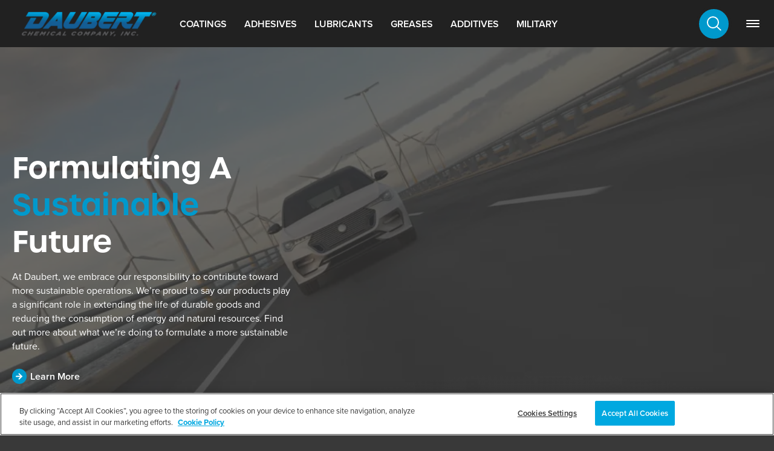

--- FILE ---
content_type: text/html; charset=utf-8
request_url: https://www.daubertchemical.com/
body_size: 10453
content:
<!DOCTYPE html>
<html lang="en-US">
 <head>
	<meta charset="utf-8" />
    <meta name="viewport" content="width=device-width, initial-scale=1.0">
	<link rel="preload" as="font" type="font/woff2" crossorigin href="https://use.typekit.net/af/2555e1/00000000000000007735e603/30/l?primer=7cdcb44be4a7db8877ffa5c0007b8dd865b3bbc383831fe2ea177f62257a9191&amp;fvd=n7&amp;v=3">
	<link rel="preload" as="font" type="font/woff2" crossorigin href="https://use.typekit.net/af/4de20a/00000000000000007735e604/30/l?primer=7cdcb44be4a7db8877ffa5c0007b8dd865b3bbc383831fe2ea177f62257a9191&amp;fvd=i7&amp;v=3">
	<link rel="preload" as="font" type="font/woff2" crossorigin href="https://use.typekit.net/af/efe4a5/00000000000000007735e609/30/l?primer=7cdcb44be4a7db8877ffa5c0007b8dd865b3bbc383831fe2ea177f62257a9191&amp;fvd=n4&amp;v=3">
	<link rel="preload" as="font" type="font/woff2" crossorigin href="https://use.typekit.net/af/3322cc/00000000000000007735e616/30/l?primer=7cdcb44be4a7db8877ffa5c0007b8dd865b3bbc383831fe2ea177f62257a9191&amp;fvd=i4&amp;v=3">
	<link rel="preload" as="font" type="font/woff2" crossorigin href="https://use.typekit.net/af/1be3c2/00000000000000007735e606/30/l?primer=7cdcb44be4a7db8877ffa5c0007b8dd865b3bbc383831fe2ea177f62257a9191&amp;fvd=n3&amp;v=3">
	<link rel="preload" as="font" type="font/woff2" crossorigin href="https://use.typekit.net/af/40d372/00000000000000007735e607/30/l?primer=7cdcb44be4a7db8877ffa5c0007b8dd865b3bbc383831fe2ea177f62257a9191&amp;fvd=i3&amp;v=3">
	<link rel="preload" as="font" type="font/woff2" crossorigin href="https://use.typekit.net/af/6b9548/00000000000000007735c09d/30/l?primer=7cdcb44be4a7db8877ffa5c0007b8dd865b3bbc383831fe2ea177f62257a9191&amp;fvd=n6&amp;v=3">
	<link rel="preload" as="font" type="font/woff2" crossorigin href="https://use.typekit.net/af/cd86df/00000000000000007735c09f/30/l?primer=7cdcb44be4a7db8877ffa5c0007b8dd865b3bbc383831fe2ea177f62257a9191&amp;fvd=i6&amp;v=3">
	<link rel="preload" as="font" type="font/woff2" crossorigin href="https://use.typekit.net/af/78aca8/00000000000000007735e60d/30/l?primer=7cdcb44be4a7db8877ffa5c0007b8dd865b3bbc383831fe2ea177f62257a9191&amp;fvd=n6&amp;v=3">
	<link rel="preload" as="font" type="font/woff2" crossorigin href="https://use.typekit.net/af/144da4/00000000000000007735e619/30/l?primer=7cdcb44be4a7db8877ffa5c0007b8dd865b3bbc383831fe2ea177f62257a9191&amp;fvd=i6&amp;v=3">
	<title>Daubert Chemical</title>
	<script>	const rootUrl = "https" + "://" + "www.daubertchemical.com" + "";
	</script>
	<link rel="stylesheet" href="https://use.typekit.net/zed3qoq.css" />
	<link rel="stylesheet" href="/css/daubert.css?nocache=10002025" />
	<link rel="stylesheet" href="/css/components/textarea.css" />
	<script type="text/javascript" src="/js/scriptLoader.js?nocache=02192024"></script>
	<!-- <script type="text/javascript" src="/js/jquery.min.js"></script> -->
    

<link rel="canonical" href="https://www.daubertchemical.com/" />
<meta name="description" content="Explore Daubert Chemical&#x27;s range of cutting-edge coatings, lubricants, and adhesives. Our products drive sustainable success and advance industry standards." />
<script type="application/ld+json">[{"@context":"http://schema.org","@type":"Organization","url":"https://www.daubertchemical.com/","sameAs":["https://www.youtube.com/DaubertChemical","https://www.linkedin.com/company/daubert-chemical-company/"],"logo":"https://www.daubertchemical.com/media/dewhy10p/daubert-logo.svg","name":"Daubert Chemical Company, Inc.","telephone":"800-688-0459"},{"@context":"http://schema.org","@type":"WebSite","url":"https://www.daubertchemical.com/","potentialAction":[{"@type":"SearchAction","target":{"@type":"EntryPoint","urlTemplate":"https://www.daubertchemical.com/search/?search={search_term_string}"},"query-input":"required name=search_term_string"}]}]</script>
	<!-- Google Tag Manager -->
<script>(function(w,d,s,l,i){w[l]=w[l]||[];w[l].push({'gtm.start':
new Date().getTime(),event:'gtm.js'});var f=d.getElementsByTagName(s)[0],
j=d.createElement(s),dl=l!='dataLayer'?'&l='+l:'';j.async=true;j.src=
'https://www.googletagmanager.com/gtm.js?id='+i+dl;f.parentNode.insertBefore(j,f);
})(window,document,'script','dataLayer','GTM-TDTQ59J9');</script>
<!-- End Google Tag Manager -->
</head>
 <body>
	<script>
		loadScript("/js/jquery.min.js", true, loadPriorityScripts);
		loadScriptsList.push("/js/common.js?nocache=11142024");
	</script>
	<!-- Google Tag Manager (noscript) -->
<noscript><iframe src="https://www.googletagmanager.com/ns.html?id=GTM-TDTQ59J9"
height="0" width="0" style="display:none;visibility:hidden"></iframe></noscript>
<!-- End Google Tag Manager (noscript) -->
	

<header>
	<div class="inner-container header-main">
		<div class="mobile-nav-container">
			<div class="ani-menu-bar" onclick="toggleMenu(this)" onkeydown="toggleMenuKey(this,event)" id="mobileNavWidget" tabindex="0" role="link">
				<div class="bar1"></div>
				<div class="bar2"></div>
				<div class="bar3"></div>
			</div>
		</div>
		<div class="logo-nav-container">
			<div class="logo-container">
				<a href="/" title="Daubert - Home" style="display:contents;"><img alt="Daubert Logo (1)" src="/media/ag5jh0fj/daubertlogo.svg" width="150" height="32" class="daubert-logo" /></a>
			</div>
			<div class="nav-container">
					<div class="nav-item"><a href="/coatings/">Coatings</a></div>
					<div class="nav-item"><a href="/adhesives/">Adhesives</a></div>
					<div class="nav-item"><a href="/lubricants/">Lubricants</a></div>
					<div class="nav-item"><a href="/greases/">Greases</a></div>
					<div class="nav-item"><a href="/additives/">Additives</a></div>
					<div class="nav-item"><a href="/military/">Military</a></div>
			</div>
		</div>
		<div class="search-container">
			<a href="javascript:togglePredictSearch();" class="search-header-link"><img src="/images/common/searchIcon.svg?nocache=1" width="38" height="38" class="search-icon" alt="Search Icon" /></a>
			<div class="ani-menu-bar" onclick="toggleMenu(this)" onkeydown="toggleMenuKey(this,event)" id="navWidget" tabindex="0" role="link">
				<div class="bar1"></div>
				<div class="bar2"></div>
				<div class="bar3"></div>
			</div>
		</div>
	</div>
		<div class="drop-nav">
			<div class="inner-container">
				<div class="nav-container mobile-nav-container">
				</div>
					<div class="drop-nav-item">
						<a href="javascript:void(0);"  style="cursor:default">About Us</a>
							<div class="drop-nav-sub">
								<a href="#" class="learn-more back" onclick="hideSubNavParent(this);" onkeydown="hideSubNavParent(this);">Back to Menu</a>
									<a href="/about-us/">About Daubert</a>
									<a href="/about-us/our-history-legacy/">Our History/Legacy</a>
									<a href="/about-us/partners/">Partners</a>
									<a href="/about-us/management/">Management</a>
									<a href="/about-us/sustainability/">Sustainability</a>
									<a href="/about-us/regulatory-compliance/">Regulatory Compliance</a>
							</div>
							<div class="mobile-nav-more"> more &nbsp;&nbsp;&nbsp;<img src="/images/common/arrowBlue.svg" width="12" height="12" alt="Arrow - more"/></div>
					</div>
					<div class="drop-nav-item">
						<a href="/find-a-distributor/" >Find a Distributor</a>
					</div>
					<div class="drop-nav-item">
						<a href="/news/" >News</a>
					</div>
					<div class="drop-nav-item">
						<a href="/case-studies/" >Case Studies</a>
					</div>
					<div class="drop-nav-item">
						<a href="https://daubertchemical.applytojob.com/apply/" target="_blank" >Careers</a>
					</div>
					<div class="drop-nav-item">
						<a href="/about-us/resources/" >Resources</a>
					</div>
					<div class="drop-nav-item">
						<a href="/contact-us/" >Contact Us</a>
					</div>
			</div>
		</div>
</header>
	<script>
	loadScriptsPriority.push("https://code.jquery.com/ui/1.13.2/jquery-ui.js");
	loadScriptsSecondary.push("/js/predictiveSearch.js?nocache=02182025");
</script>
<div class="drop-search">
	<div class="inner-container">
		<form action="/search/" name="searchForm" class="search-input"><input type="text" name="search" id="predictiveSearch" placeholder="Search" value="" /><span class="search-arrow"></span></form>
		<div class="the-search-results"></div>
		<a href="javascript:document.forms['searchForm'].submit();" class="see-all-search" style="display:none;">See all Search Results</a>
	</div>
</div>
	<link rel="stylesheet" href="/css/components/table.css" />
<script>
    loadScriptsList.push("/js/table.js?nocache=121825");
</script>

<div class="umb-block-grid"
     data-grid-columns="12;"
     style="--umb-block-grid--grid-columns: 12;">
    
<div class="umb-block-grid__layout-container">
        <div
            class="umb-block-grid__layout-item"
            data-content-element-type-alias="theaterRowBlock"
            data-content-element-type-key="f411322d-9de0-44ee-a2c6-2f15e552a6bd"
            data-element-udi="umb://element/daf28eb6eba445f98ba8b172bfbf126a"
            data-col-span="12"
            data-row-span="1"
            style=" --umb-block-grid--item-column-span: 12; --umb-block-grid--item-row-span: 1; ">
<link rel="stylesheet" href="/css/components/theaterRow.css?nocache=03062024" />
<script>
    //loadCss("/css/components/theaterRow.css");
	loadScriptsList.push("/js/isInViewport.js");
	//loadScriptsList.push("/js/theaterRow.js");
	loadScriptsList.push("/js/youTubeApiConnector.js");
</script>
<div class="body-container image-text-row image-right theater-row">
	<div class="inner-container">
		<div class="the-text">
			<div class="the-text-inner">
				<h1>Formulating A <span class="blue-text">Sustainable</span> Future</h1>

<div class="umb-block-grid__area-container"
     style="--umb-block-grid--area-grid-columns: 12;">

<div class="umb-block-grid__area"
     data-area-col-span="12"
     data-area-row-span="1"
     data-area-alias="content"
     style="--umb-block-grid--grid-columns: 12;--umb-block-grid--area-column-span: 12; --umb-block-grid--area-row-span: 1;">
    
<div class="umb-block-grid__layout-container">
        <div
            class="umb-block-grid__layout-item"
            data-content-element-type-alias="richTextBlock"
            data-content-element-type-key="013d2270-5c40-43e8-9987-f203a6b41f44"
            data-element-udi="umb://element/51aac003507c48739fe968d7789126a5"
            data-col-span="12"
            data-row-span="1"
            style=" --umb-block-grid--item-column-span: 12; --umb-block-grid--item-row-span: 1; ">

<div class="rich-text-block">
<p>At Daubert, we embrace our responsibility to contribute toward more sustainable operations. We’re proud to say our products play a significant role in extending the life of durable goods and reducing the consumption of energy and natural resources. Find out more about what we’re doing to formulate a more sustainable future.</p>
</div>
        </div>
        <div
            class="umb-block-grid__layout-item"
            data-content-element-type-alias="actionLinkBlock"
            data-content-element-type-key="70f3201d-c27d-4a8e-a50b-caf19d51314b"
            data-element-udi="umb://element/c16b29b700a548dfa2488b41f195c7ce"
            data-col-span="12"
            data-row-span="1"
            style=" --umb-block-grid--item-column-span: 12; --umb-block-grid--item-row-span: 1; ">
<a href="/about-us/sustainability/" class="learn-more ">Learn More</a>        </div>
</div>

</div>
</div>
			</div>
		</div>
	</div>
	<div class="the-image video-item">
            <img src="/media/fexjemm5/daubert-hero-vid_frist-frame.jpg?width=955&amp;height=596&amp;v=1da70c7aa99f430&format=webp" width="1440" height="720" class="theater-image video-preview-image" alt="Daubert Hero Vid Frist Frame" style="object-position: 50.0% 50.0%;opacity:.25;">
			<iframe class="theater-video" id="the-theater-video-daf28eb6eba445f98ba8b172bfbf126a" width="1440" height="720" src="https://www.youtube.com/embed/UyhlCC9uif8?loop=1&rel=0&autohide=1&controls=0&autoplay=1&mute=1&modestbranding=1&playlist=UyhlCC9uif8&enablejsapi=1" style="min-height:720px">
			</iframe>
	</div>
</div>        </div>
        <div
            class="umb-block-grid__layout-item"
            data-content-element-type-alias="videoTextRowBlock"
            data-content-element-type-key="f5c1cc58-c427-4574-aa4c-2ebe7135ab77"
            data-element-udi="umb://element/55721e85bef940ba9bafc9c1985e8d5f"
            data-col-span="12"
            data-row-span="1"
            style=" --umb-block-grid--item-column-span: 12; --umb-block-grid--item-row-span: 1; ">
<script>
    //loadCss("/css/components/homeHero.css?nocache=02072024");
    loadCss("/css/components/videoTextRow.css?nocache=03142024");
</script>
<script>
    loadScriptsList.push("/js/isInViewport.js");
    loadScriptsList.push("/js/youTubeApiConnector.js?nocache=02282024");
</script>
<div class="body-container video-text-row  radial-background-top-right video-left">
    <div class="inner-container">
        <div class="the-text hero-message">
                <a href="javascript:void(0);" onclick="togglePredictSearch();" onkeyclick="togglePredictSearch();"><img src="/images/common/searchIconWBg.svg" width="58" height="58" class="search-icon" alt="Search Icon" /></a>

<div class="umb-block-grid__area-container"
     style="--umb-block-grid--area-grid-columns: 12;">

<div class="umb-block-grid__area"
     data-area-col-span="12"
     data-area-row-span="1"
     data-area-alias="content"
     style="--umb-block-grid--grid-columns: 12;--umb-block-grid--area-column-span: 12; --umb-block-grid--area-row-span: 1;">
    
<div class="umb-block-grid__layout-container">
        <div
            class="umb-block-grid__layout-item"
            data-content-element-type-alias="richTextBlock"
            data-content-element-type-key="013d2270-5c40-43e8-9987-f203a6b41f44"
            data-element-udi="umb://element/8c19fc3a92754883a4c95f7daee280fa"
            data-col-span="12"
            data-row-span="1"
            style=" --umb-block-grid--item-column-span: 12; --umb-block-grid--item-row-span: 1; ">

<div class="rich-text-block">
<h2>Since 1935, Daubert Chemical Company has <span class="blue-text">moved the world forward</span> through scientific ingenuity and <span class="blue-text">impactful</span> surface chemistry.&nbsp;</h2>
</div>
        </div>
        <div
            class="umb-block-grid__layout-item"
            data-content-element-type-alias="actionLinkBlock"
            data-content-element-type-key="70f3201d-c27d-4a8e-a50b-caf19d51314b"
            data-element-udi="umb://element/70f3e57da49d43d9aac5a821477e9dac"
            data-col-span="12"
            data-row-span="1"
            style=" --umb-block-grid--item-column-span: 12; --umb-block-grid--item-row-span: 1; ">
<a href="/about-us/" class="learn-more ">Read More</a>        </div>
</div>

</div>
</div>
        </div>
        <div class="video-player video-item">
            <img src="/media/21bhbfjy/daubert-video_loading-screen.png?width=955&amp;height=596&amp;v=1da659b234f8080&format=webp" width="955" height="596" alt="Daubert Video Loading Screen" class="video-preview-image">
                <iframe id="video-55721e85bef940ba9bafc9c1985e8d5f" src="https://www.youtube.com/embed/r-y1VAVRg_Y?loop=1&rel=0&autohide=1&controls=0&autoplay=1&mute=1&modestbranding=1&playlist=r-y1VAVRg_Y&enablejsapi=1">
                </iframe>
        </div>
    </div>
</div>        </div>
        <div
            class="umb-block-grid__layout-item"
            data-content-element-type-alias="contentRowBlock"
            data-content-element-type-key="05c9b1f5-0b9c-4232-b4df-9a787bef1d41"
            data-element-udi="umb://element/b06309cea7f445bd8bb1a83ea7052472"
            data-col-span="12"
            data-row-span="1"
            style=" --umb-block-grid--item-column-span: 12; --umb-block-grid--item-row-span: 1; ">
<script>
    loadCss("/css/components/contentRow.css");
</script>
<div class="body-container content-row   content-row">
    <div class="inner-container">
        <div class="the-content">
             
<div class="umb-block-grid__area-container"
     style="--umb-block-grid--area-grid-columns: 12;">

<div class="umb-block-grid__area"
     data-area-col-span="12"
     data-area-row-span="1"
     data-area-alias="content"
     style="--umb-block-grid--grid-columns: 12;--umb-block-grid--area-column-span: 12; --umb-block-grid--area-row-span: 1;">
    
<div class="umb-block-grid__layout-container">
        <div
            class="umb-block-grid__layout-item"
            data-content-element-type-alias="richTextBlock"
            data-content-element-type-key="013d2270-5c40-43e8-9987-f203a6b41f44"
            data-element-udi="umb://element/cbbe6a3f366e49fbbc6db758d99eeb1b"
            data-col-span="12"
            data-row-span="1"
            style=" --umb-block-grid--item-column-span: 12; --umb-block-grid--item-row-span: 1; ">

<div class="rich-text-block">
<h4 style="text-align: center;"><strong>Our leading advancements in coatings, lubricants, adhesives and additives drive our customers’ success and support more sustainable product performance. We’re staying ahead of current chemistry, formulating tomorrow’s solutions today.</strong></h4>
</div>
        </div>
</div>

</div>
</div>

            <div style="clear:both;height:0px;"></div>
        </div>
    </div>
</div>
        </div>
        <div
            class="umb-block-grid__layout-item"
            data-content-element-type-alias="slideshowBlock"
            data-content-element-type-key="7f73ac98-e4e7-4b1d-9e6c-46c4bde95ae5"
            data-element-udi="umb://element/7581d9b4d4514872ba3fab6c401b8ace"
            data-col-span="12"
            data-row-span="1"
            style=" --umb-block-grid--item-column-span: 12; --umb-block-grid--item-row-span: 1; ">
<script>
	loadScriptsList.push("/js/parallax.js");
	loadScriptsList.push("/js/carousel.js");
	loadCss("/css/components/carousel.css");
</script>
<div class="body-container carousel-container  ">
	<div class="carousel-inner-container">
		
<div class="umb-block-grid"
     data-grid-columns="12;"
     style="--umb-block-grid--grid-columns: 12;">
    
<div class="umb-block-grid__layout-container">
        <div
            class="umb-block-grid__layout-item"
            data-content-element-type-alias="slideBlock"
            data-content-element-type-key="b160ebe6-aa4b-4e05-af30-100df8854953"
            data-element-udi="umb://element/ca6de590451247a584b855a09acf7b03"
            data-col-span="12"
            data-row-span="1"
            style=" --umb-block-grid--item-column-span: 12; --umb-block-grid--item-row-span: 1; ">
<div class="carousel-item">
	<a href="/adhesives/" title="Adhesives">
	<div class="carousel-image parallax" id="parallax-ca6de590451247a584b855a09acf7b03" data-image-src="/media/yy1dwps4/adhesives.jpg?width=1920&amp;v=1da5b0c74eb6510&format=webp" data-scroll-vstart="20%" data-scroll-hstart="center" style="background-image:url('/media/yy1dwps4/adhesives.jpg?width=1920&amp;v=1da5b0c74eb6510&format=webp');"><img src="/media/yy1dwps4/adhesives.jpg?width=1920&amp;v=1da5b0c74eb6510&format=webp" alt="Adhesives" /></div>
	<div class="carousel-text">
		<div class="inner-container">
			<h3>Adhesives</h3>
			<p>Our adhesives deliver higher performance at lower melting temperatures, giving operators the flexibility to use thinner, more sustainable materials. </p>
		</div>
	</div>
	</a>
</div>        </div>
        <div
            class="umb-block-grid__layout-item"
            data-content-element-type-alias="slideBlock"
            data-content-element-type-key="b160ebe6-aa4b-4e05-af30-100df8854953"
            data-element-udi="umb://element/19930f42236b444bb5082f0be2b107e3"
            data-col-span="12"
            data-row-span="1"
            style=" --umb-block-grid--item-column-span: 12; --umb-block-grid--item-row-span: 1; ">
<div class="carousel-item">
	<a href="/coatings/" title="Coatings">
	<div class="carousel-image parallax" id="parallax-19930f42236b444bb5082f0be2b107e3" data-image-src="/media/dpimrusj/daubert-vid_swatches.png?width=1920&amp;v=1da65b54b83dd70&format=jpg&amp;quality=60" data-scroll-vstart="20%" data-scroll-hstart="center" style="background-image:url('/media/dpimrusj/daubert-vid_swatches.png?width=1920&amp;v=1da65b54b83dd70&format=jpg&amp;quality=60');"><img src="/media/dpimrusj/daubert-vid_swatches.png?width=1920&amp;v=1da65b54b83dd70&format=jpg&amp;quality=60" alt="Coatings" /></div>
	<div class="carousel-text">
		<div class="inner-container">
			<h3>Coatings</h3>
			<p>Our rust preventive coatings are formulated to meet the evolving challenges and demanding conditions your operations face.</p>
		</div>
	</div>
	</a>
</div>        </div>
        <div
            class="umb-block-grid__layout-item"
            data-content-element-type-alias="slideBlock"
            data-content-element-type-key="b160ebe6-aa4b-4e05-af30-100df8854953"
            data-element-udi="umb://element/f29365aeb3e040a7ad3b0ee3e6aa6ea0"
            data-col-span="12"
            data-row-span="1"
            style=" --umb-block-grid--item-column-span: 12; --umb-block-grid--item-row-span: 1; ">
<div class="carousel-item">
	<a href="/lubricants/" title="Lubricants">
	<div class="carousel-image parallax" id="parallax-f29365aeb3e040a7ad3b0ee3e6aa6ea0" data-image-src="/media/j1fda3xn/lubricants_lubricants.jpg?width=1920&amp;v=1da6358b66e3a40&format=webp" data-scroll-vstart="20%" data-scroll-hstart="center" style="background-image:url('/media/j1fda3xn/lubricants_lubricants.jpg?width=1920&amp;v=1da6358b66e3a40&format=webp');"><img src="/media/j1fda3xn/lubricants_lubricants.jpg?width=1920&amp;v=1da6358b66e3a40&format=webp" alt="Lubricants Lubricants" /></div>
	<div class="carousel-text">
		<div class="inner-container">
			<h3>Lubricants</h3>
			<p>Our specialty greases play a critical role in improving equipment performance for the most extreme industrial applications.</p>
		</div>
	</div>
	</a>
</div>        </div>
        <div
            class="umb-block-grid__layout-item"
            data-content-element-type-alias="slideBlock"
            data-content-element-type-key="b160ebe6-aa4b-4e05-af30-100df8854953"
            data-element-udi="umb://element/4c41aaea7a924267b553791667732132"
            data-col-span="12"
            data-row-span="1"
            style=" --umb-block-grid--item-column-span: 12; --umb-block-grid--item-row-span: 1; ">
<div class="carousel-item">
	<a href="/additives/" title="Additives">
	<div class="carousel-image parallax" id="parallax-4c41aaea7a924267b553791667732132" data-image-src="/media/orbnbpsl/additives.jpg?width=1920&amp;v=1da5b0e7f05b080&format=webp" data-scroll-vstart="20%" data-scroll-hstart="center" style="background-image:url('/media/orbnbpsl/additives.jpg?width=1920&amp;v=1da5b0e7f05b080&format=webp');"><img src="/media/orbnbpsl/additives.jpg?width=1920&amp;v=1da5b0e7f05b080&format=webp" alt="Additives" /></div>
	<div class="carousel-text">
		<div class="inner-container">
			<h3>Additives</h3>
			<p>Our SACI additives can be used as concentrates for making industrial grade rust preventive coatings, or in smaller treat rates as corrosion inhibitors for lubricants.</p>
		</div>
	</div>
	</a>
</div>        </div>
</div>

</div>

	</div>
	<div class="inner-container">
		<div class="carousel-controller">
				<a href="#" class="active" data-position="1"> </a>
				<a href="#" class="" data-position="2"> </a>
				<a href="#" class="" data-position="3"> </a>
				<a href="#" class="" data-position="4"> </a>
		</div>
	</div>
	<a href="#" class="read-more-arrow prev-arrow">&nbsp;</a>
	<a href="#" class="read-more-arrow next-arrow">&nbsp;</a>
</div>        </div>
        <div
            class="umb-block-grid__layout-item"
            data-content-element-type-alias="imageTextRowBlock"
            data-content-element-type-key="41deeead-1151-4e6a-ab00-f9c16714a9eb"
            data-element-udi="umb://element/1e3714ba5d7540619b84034de9f2de2b"
            data-col-span="12"
            data-row-span="1"
            style=" --umb-block-grid--item-column-span: 12; --umb-block-grid--item-row-span: 1; ">
<script>
    loadCss("/css/components/imageTextRow.css?nocache=02072024");
</script>
<div class="body-container image-text-row  radial-background-top-left image-left full-bleed offset-image-text-row">
    <div class="inner-container">
            <div class="the-image">
                <img src="/media/wc5o5x4x/lab3.jpg?width=916&amp;height=725&amp;v=1da53031842f6e0&format=webp" width="916" height="725" alt="Lab3" />
            </div>
        <div class="the-text">
            <div class="the-text-inner">
                <h2>Putting Customers First <span class="blue-text">Since 1935</span></h2>

<div class="umb-block-grid__area-container"
     style="--umb-block-grid--area-grid-columns: 12;">

<div class="umb-block-grid__area"
     data-area-col-span="12"
     data-area-row-span="1"
     data-area-alias="content"
     style="--umb-block-grid--grid-columns: 12;--umb-block-grid--area-column-span: 12; --umb-block-grid--area-row-span: 1;">
    
<div class="umb-block-grid__layout-container">
        <div
            class="umb-block-grid__layout-item"
            data-content-element-type-alias="richTextBlock"
            data-content-element-type-key="013d2270-5c40-43e8-9987-f203a6b41f44"
            data-element-udi="umb://element/994c9b4d78124828ad5b1550abf8332c"
            data-col-span="12"
            data-row-span="1"
            style=" --umb-block-grid--item-column-span: 12; --umb-block-grid--item-row-span: 1; ">

<div class="rich-text-block">
<p>Discover how a single innovation combined with a “can-do” mentality has turned Daubert into a world leader in corrosion prevention, adhesives, sound dampening and specialty coatings.</p>
</div>
        </div>
        <div
            class="umb-block-grid__layout-item"
            data-content-element-type-alias="actionLinkBlock"
            data-content-element-type-key="70f3201d-c27d-4a8e-a50b-caf19d51314b"
            data-element-udi="umb://element/9be1d2e8bf2b4b61a2dba479d97658d4"
            data-col-span="12"
            data-row-span="1"
            style=" --umb-block-grid--item-column-span: 12; --umb-block-grid--item-row-span: 1; ">
<a href="/about-us/" class="learn-more ">Discover our legacy of innovation</a>        </div>
</div>

</div>
</div>
            </div>
        </div>
    </div>
</div>        </div>
        <div
            class="umb-block-grid__layout-item"
            data-content-element-type-alias="imageTextRowBlock"
            data-content-element-type-key="41deeead-1151-4e6a-ab00-f9c16714a9eb"
            data-element-udi="umb://element/8207b9ab6a754149a8306d8eaa944886"
            data-col-span="12"
            data-row-span="1"
            style=" --umb-block-grid--item-column-span: 12; --umb-block-grid--item-row-span: 1; ">
<script>
    loadCss("/css/components/imageTextRow.css?nocache=02072024");
</script>
<div class="body-container image-text-row alt-background  image-right full-bleed">
    <div class="inner-container">
            <div class="the-image">
                <img src="/media/rgsflgbr/lubricants_military_mil-prf-21260-heavy-duty-motor-oil-for-break-in-and-storage.jpg?width=916&amp;height=725&amp;v=1da5b0d99409560&format=webp" width="916" height="725" alt="Lubricants Military MIL PRF 21260 Heavy Duty Motor Oil For Break In And Storage" />
            </div>
        <div class="the-text">
            <div class="the-text-inner">
                <h2>Proudly Supplying the <span class="grey-text">U.S. Military</span></h2>

<div class="umb-block-grid__area-container"
     style="--umb-block-grid--area-grid-columns: 12;">

<div class="umb-block-grid__area"
     data-area-col-span="12"
     data-area-row-span="1"
     data-area-alias="content"
     style="--umb-block-grid--grid-columns: 12;--umb-block-grid--area-column-span: 12; --umb-block-grid--area-row-span: 1;">
    
<div class="umb-block-grid__layout-container">
        <div
            class="umb-block-grid__layout-item"
            data-content-element-type-alias="richTextBlock"
            data-content-element-type-key="013d2270-5c40-43e8-9987-f203a6b41f44"
            data-element-udi="umb://element/da1214ce322242d4b34950ed08439988"
            data-col-span="12"
            data-row-span="1"
            style=" --umb-block-grid--item-column-span: 12; --umb-block-grid--item-row-span: 1; ">

<div class="rich-text-block">
<p>For nearly 90 years, Daubert has proudly been a trusted source of Government and Military Specification Coatings for corrosion prevention and lubrication in the defense industry.</p>
</div>
        </div>
        <div
            class="umb-block-grid__layout-item"
            data-content-element-type-alias="actionLinkBlock"
            data-content-element-type-key="70f3201d-c27d-4a8e-a50b-caf19d51314b"
            data-element-udi="umb://element/93cbc1c83ee9428284a2711c13e6809a"
            data-col-span="12"
            data-row-span="1"
            style=" --umb-block-grid--item-column-span: 12; --umb-block-grid--item-row-span: 1; ">
<a href="/coatings/military/" class="learn-more ">See our Mil-Spec coatings</a>        </div>
</div>

</div>
</div>
            </div>
        </div>
    </div>
</div>        </div>
        <div
            class="umb-block-grid__layout-item"
            data-content-element-type-alias="relatedNewsBlock"
            data-content-element-type-key="f2b1f9d8-6950-489f-b36e-b390b51382aa"
            data-element-udi="umb://element/9fe9381cc867449c9805a443bd3673b5"
            data-col-span="12"
            data-row-span="1"
            style=" --umb-block-grid--item-column-span: 12; --umb-block-grid--item-row-span: 1; ">
<script>
	loadCss("/css/components/displayPanels.css?nocache=02212024");
	loadScriptsList.push("/js/displayPanels.js");
</script>
<div class="body-container related-news-container  ">
	<div class="inner-container">
		<div class="display-title"><h3>The Latest From <span class="blue-text">Daubert</span></h3></div>
		<text><div class="display-panels" style="padding-top:20px;">
		<div class="display-panel" data-display-order="1">
				<a href="/news/navigating-regulations-profile-wrapping/">
					<div class="panel-image" style="background-image: url('/media/qpjjaw3j/profile-wrapping-window.jpg?width=466&amp;height=338&amp;v=1dc41fd29cbddb0&amp;format=webp');background-position: 50.0% 50.0%;"><img src="/media/qpjjaw3j/profile-wrapping-window.jpg?width=466&amp;height=338&amp;v=1dc41fd29cbddb0&amp;format=webp" width="466" height="338" alt="Profile Wrapping Window" style="opacity:0;"></div>
				</a>
			<div class="panel-content">
				<div class="panel-category">
						<a href="/news/">Product Updates</a>
				</div>
				<div class="panel-title"><a href="/news/navigating-regulations-profile-wrapping/">Navigating EPA Methylene Chloride Primer Regulations for Profile Wrapping</a></div>
				<div class="panel-items">
					<div class"panel-date"><a href="/news/navigating-regulations-profile-wrapping/">October 20, 2025</a></div>
					<a href="/news/navigating-regulations-profile-wrapping/" class="read-more-arrow"><txt style="opacity:0;">Read more</txt>&nbsp;</a>
				</div>
			</div>
		</div>
		<div class="display-panel" data-display-order="2">
				<a href="/news/rust-preventive-cavity-wax-role-in-vehicle-longevity/">
					<div class="panel-image" style="background-image: url('/media/uuwnjxlj/suspension-chassis-pickup-car_istock-852036860-min.jpg?width=466&amp;height=338&amp;v=1dc16917165acb0&amp;format=webp');background-position: 50.0% 50.0%;"><img src="/media/uuwnjxlj/suspension-chassis-pickup-car_istock-852036860-min.jpg?width=466&amp;height=338&amp;v=1dc16917165acb0&amp;format=webp" width="466" height="338" alt="Suspension Chassis Pickup Car Istock 852036860 Min" style="opacity:0;"></div>
				</a>
			<div class="panel-content">
				<div class="panel-category">
						<a href="/news/">Product Updates</a>
				</div>
				<div class="panel-title"><a href="/news/rust-preventive-cavity-wax-role-in-vehicle-longevity/">The Role of Rust Preventive Cavity Waxes in Vehicle Longevity</a></div>
				<div class="panel-items">
					<div class"panel-date"><a href="/news/rust-preventive-cavity-wax-role-in-vehicle-longevity/">August 26, 2025</a></div>
					<a href="/news/rust-preventive-cavity-wax-role-in-vehicle-longevity/" class="read-more-arrow"><txt style="opacity:0;">Read more</txt>&nbsp;</a>
				</div>
			</div>
		</div>
		<div class="display-panel" data-display-order="3">
				<a href="/news/tecplex-difference-greases-built-to-perform/">
					<div class="panel-image" style="background-image: url('/media/p0ujpyl3/tecplex.jpeg?width=466&amp;height=338&amp;v=1dc07d1441b4770&amp;format=webp');background-position: 50.0% 50.0%;"><img src="/media/p0ujpyl3/tecplex.jpeg?width=466&amp;height=338&amp;v=1dc07d1441b4770&amp;format=webp" width="466" height="338" alt="Tecplex" style="opacity:0;"></div>
				</a>
			<div class="panel-content">
				<div class="panel-category">
						<a href="/news/">Product Updates</a>
				</div>
				<div class="panel-title"><a href="/news/tecplex-difference-greases-built-to-perform/">The TecPlex Difference: Greases Built to Perform. Backed by Partnership.</a></div>
				<div class="panel-items">
					<div class"panel-date"><a href="/news/tecplex-difference-greases-built-to-perform/">August 07, 2025</a></div>
					<a href="/news/tecplex-difference-greases-built-to-perform/" class="read-more-arrow"><txt style="opacity:0;">Read more</txt>&nbsp;</a>
				</div>
			</div>
		</div>
</div></text>
	</div>
</div>        </div>
</div>

</div>

	

<footer style="background-image:url('/images/common/footer-mesh.png');">
	<div class="inner-container flex-container">
		<div class="content-left">
			<div class="logos">
				<img alt="Daubert Logo (2)" src="/media/emui4cwz/daubert-logo.svg" width="300" height="64" />
					<div class="social">
							<a href="https://www.youtube.com/user/DaubertChemical" title="YouTube" target="_blank" rel=" noreferrer">
                                        <img src="/media/tttgy3vy/youtube.png" alt="YouTube" width="29" height="22" />
							</a>
							<a href="https://www.linkedin.com/company/daubert-chemical-company" title="LinkedIn" target="_blank" rel=" noreferrer">
                                        <img src="/media/dzmjvj0i/linkedin.png" alt="LinkedIn" width="25" height="25" />
							</a>
					</div>

						<a href="tel:(800) 688-0459" class="tel">(800) 688-0459</a>
			</div>
			<div class="brands">
					<a href="/brands/daubond/" target="" title="DAUBOND" rel=" ">
								<img src="/media/005iakca/daubond-logo.png" alt="DAUBOND" width="205" height="64" />
					</a>
					<a href="/brands/tectyl/" target="" title="Tectyl" rel=" ">
								<img src="/media/bc5euouo/tectyl-logo.png" alt="Tectyl" width="174" height="43" />
					</a>
					<a href="/brands/nox-rust/" title="Nox-Rust" rel=" ">
								<img src="/media/in5hkc4p/nox-rust-logo.png" alt="Nox-Rust" width="144" height="62" />
					</a>
					<a href="/brands/tecplex/" target="" title="TECPLEX" rel=" ">
								<img src="/media/2qqe5ifo/tecplex-logo.png" alt="TECPLEX" width="165" height="52" />
					</a>
					<a href="/brands/v-damp/" target="" title="V-DAMP" rel=" ">
								<img src="/media/44yptw0y/brand_vdamp.png" alt="V-DAMP" width="153" height="33" />
					</a>
					<a href="/brands/saci/" target="" title="SACI" rel=" ">
								<img src="/media/wijbafmj/saci_logo_color-1.png" alt="SACI" width="101" height="36" />
					</a>
			</div>
			<br style="clear:both;" />
					<copyright>&copy;2025 Daubert Chemical Company</copyright>
		</div>
		<div class="content-right content-right-30">
				<a href="/coatings/" class="footer-nav">Coatings</a>
				<a href="/about-us/quality-policy/" class="footer-nav">ISO 9001</a>
				<a href="/lubricants/" class="footer-nav">Lubricants</a>
				<a href="/about-us/iso-14001/" class="footer-nav">ISO 14001</a>
				<a href="/adhesives/" class="footer-nav">Adhesives</a>
				<a href="/about-us/iatf-16949/" class="footer-nav">IATF 16949</a>
				<a href="/additives/" class="footer-nav">Additives</a>
				<a href="/privacy-legal/cookies/" class="footer-nav">Cookies</a>
				<a href="/greases/" class="footer-nav">Greases</a>
				<a href="/accessibility-statement/" target="" class="footer-nav">Accessibility</a>
				<a href="/privacy-legal/" class="footer-nav">Privacy &amp; Legal</a>
				<a href="/contact-us/" class="footer-nav">Contact Us</a>
		</div>
	</div>
</footer>
	
 </body>
</html>

--- FILE ---
content_type: text/css
request_url: https://www.daubertchemical.com/css/daubert.css?nocache=10002025
body_size: 5148
content:
:root {
	--white: #fff;
	--black: #000;
	--blue: #0099CC;
	--grey: #393939;
	--altGrey: #707070;
	--lightGrey: #5F5F5FCB;
	/*--greyOpaque: #39393900;*/
	--greyOpaque: #383838;
	--darkGrey: #4C4643;
	--almostBlack: #212121;
	--almostWhite: #F4F4F4;
	--fontRegular: "proxima-nova",sans-serif;
	--fontSpecial: "urbane",sans-serif;
}
html, body {
	background-color: var(--grey);
	font-family:Arial;
	color:#fff;
	padding:0px;
	margin:0px;
	font-size:16px;
	font-family:var(--fontRegular);
	font-weight:300;
}
body {
	padding-top:78px;
}
h1, h2, h3, h4 {
	font-family:var(--fontSpecial);
	margin-bottom:14px;
}
h1 {
	text-transform:uppercase;
	line-height:1.25;
}
h2 {
	font-size:34px;
}
h3 {
	font-size: 30px;
}
h4 {
	font-size: 30px;
}
h2 p {
	margin:0 0;
}
b, strong {
	font-weight:600;
}
.radial-background {
	position:relative;
	/*background: transparent radial-gradient(at 50% 50%, var(--lightGrey) 0%, var(--grey) 60%, var(--grey) 100%) 0% 0% no-repeat padding-box;*/
	/*background: transparent radial-gradient(closest-side at 50% 50%, var(--lightGrey) 0%, var(--grey) 60%, var(--grey) 100%) 0% 0% no-repeat padding-box;
	overflow:visible;*/
}
	.radial-background:after {
		position: absolute;
		top: -25%;
		width: 100%;
		height: 150%;
		background: transparent radial-gradient(at 50% 50%, var(--lightGrey) 0%, transparent 60%, transparent 100%) 0% 0% no-repeat padding-box;
		content: "";
		pointer-events: none;
		z-index: -2;
	}
.radial-background-left {
	position:relative;
	/*background: transparent radial-gradient(at 30% 50%, var(--lightGrey) 0%, var(--grey) 60%, var(--grey) 100%) 0% 0% no-repeat padding-box;*/
}
	.radial-background-left:after {
		position: absolute;
		top: -25%;
		width: 100%;
		height: 150%;
		background: transparent radial-gradient(at 30% 50%, var(--lightGrey) 0%, transparent 60%, transparent 100%) 0% 0% no-repeat padding-box;
		content: "";
		pointer-events: none;
		z-index: -2;
	}
.radial-background-right {
	position:relative;
	/*background: transparent radial-gradient(at 70% 50%, var(--lightGrey) 0%, var(--grey) 60%, var(--grey) 100%) 0% 0% no-repeat padding-box;*/
}
	.radial-background-right:after {
		position: absolute;
		top: -25%;
		width: 100%;
		height: 150%;
		background: transparent radial-gradient(at 70% 50%, var(--lightGrey) 0%, transparent 60%, transparent 100%) 0% 0% no-repeat padding-box;
		content: "";
		pointer-events: none;
		z-index: -2;
	}
.radial-background-top-left {
	position:relative;
	/*background: transparent radial-gradient(at 30% 30%, var(--lightGrey) 0%, var(--grey) 60%, var(--grey) 100%) 0% 0% no-repeat padding-box;*/
}
	.radial-background-top-left:after {
		position: absolute;
		top: -50%;
		width: 100%;
		height: 150%;
		background: transparent radial-gradient(at 0% 46%, var(--lightGrey) 0%, transparent 60%, transparent 100%) 0% 0% no-repeat padding-box;
		content: "";
		pointer-events: none;
		z-index: -2;
	}
.radial-background-top-right {
	position:relative;
	/*background: transparent radial-gradient(at 70% 30%, var(--lightGrey) 0%, var(--grey) 60%, var(--grey) 100%) 0% 0% no-repeat padding-box;*/
}
	.radial-background-top-right:after {
		position: absolute;
		top: -50%;
		width: 100%;
		height: 150%;
		background: transparent radial-gradient(at 70% 50%, var(--lightGrey) 0%, transparent 60%, transparent 100%) 0% 0% no-repeat padding-box;
		content: "";
		pointer-events: none;
		z-index: -2;
	}
.radial-background-bottom-left {
	position:relative;
	/*background: transparent radial-gradient(at 30% 70%, var(--lightGrey) 0%, var(--grey) 60%, var(--grey) 100%) 0% 0% no-repeat padding-box;*/
}
	.radial-background-bottom-left:after {
		position: absolute;
		top: 30%;
		width: 100%;
		height: 150%;
		background: transparent radial-gradient(at 30% 50%, var(--lightGrey) 0%, transparent 60%, transparent 100%) 0% 0% no-repeat padding-box;
		content: "";
		pointer-events: none;
		z-index: -2;
	}
.radial-background-bottom-right {
	position:relative;
	/*background: transparent radial-gradient(at 70% 70%, var(--lightGrey) 0%, var(--grey) 60%, var(--grey) 100%) 0% 0% no-repeat padding-box;*/
}
	.radial-background-bottom-right:after {
		position: absolute;
		top: 30%;
		width: 100%;
		height: 150%;
		background: transparent radial-gradient(at 70% 50%, var(--lightGrey) 0%, transparent 60%, transparent 100%) 0% 0% no-repeat padding-box;
		content: "";
		pointer-events: none;
		z-index: -2;
	}
.radial-background-top, .body-container.radial-background-top {
	position: relative;
	z-index: 1;
}
	.radial-background-top:after {
		position:absolute;
		top:-75%;
		width:100%;
		height:150%;
		background: transparent radial-gradient(at 50% 50%, var(--lightGrey) 0%, transparent 60%, transparent 100%) 0% 0% no-repeat padding-box;
		content:"";
		pointer-events:none;
		z-index:-2;
	}
.blue-text {
	color:var(--blue)
}
.grey-text {
	color: var(--grey);
}
.white-text {
	color: var(--white);
}
.no-wrap {
	white-space:nowrap;
}
a {
	color:var(--white);
}
.white-background a {
	color:var(--grey);
}
span.text-left img {
	float: left;
	display: inline-block;
	margin-right: 10px;
	margin-bottom: 18px;
	max-width: 40%;
	object-fit: cover;
}
span.text-right img {
	float: right;
	display: inline-block;
	margin-left: 10px;
	margin-bottom: 18px;
	max-width: 40%;
	object-fit:cover;
}
span.text-middle img {
	display: block;
	margin: 10px auto 18px auto;
	max-width: 60%;
}
header {
	background-color:var(--almostBlack);
	height:78px;
	position:fixed;
	top:0px;
	width:100%;
	z-index:10;
}
header .inner-container.header-main {
	z-index:2;
	background-color:var(--almostBlack);
	justify-content:space-between;
}
.daubert-logo {
	width:250px;
	height:auto;
}
/* BEGIN -- in block-grid - override .umb-block-grid where appropriate to achieve this - not all as some go full bleed */
.inner-container {
	max-width:1440px;
	padding:0px 20px;
	margin:0 auto;
	z-index: 2;
    position: relative;
}
.body-container {
	z-index: 2;
    position: relative;
}
.body-container .inner-container {
	padding-top:30px;
	padding-bottom:30px;
}
/* END -- in block-grid - override .umb-block-grid where appropriate to achieve this - not all as some go full bleed */
header .inner-container {
	display:flex;
}
.logo-nav-container {
	width:100%;
	display:flex;
	align-items:center;
	justify-content:flex-start;
}
.logo-container {
	height: 78px;
    display: flex;
    justify-content: flex-start;
    align-items: center;
    width: 180px;
	width:250px;
}
.nav-container {
    width: 60%;
    display: flex;
    align-items: center;
    justify-content: space-evenly;
    text-transform: uppercase;
}
.mobile-nav-container {
	display:none;
}
.nav-item {
	width:auto;
}
.nav-item a {
	font-size:16px;
	text-decoration:none;
	padding:0px 2px 4px 2px;
	font-weight:600;
}
.nav-item a:hover, .nav-item a.active {
	border-bottom:2px solid var(--blue);
}

.search-container {
	display: flex;
    align-items: center;
    justify-content: flex-start;
}
	.search-container a {
		background-color: var(--blue);
		border-radius: 50%;
		padding: 9px;
		width: 32px;
		height: 32px;
		text-align: center;
		display:flex;
		align-items:center;
		justify-content:center;
		transition:border-radius .5s ease-out;
		border:4.5px solid var(--almostBlack);
	}
		.search-container a:hover, .search-container a.active {
			border-radius: 0%;
			border: 4.5px solid var(--blue);
		}
	.search-container a img {
		width: 24px;
		height: auto;	
	}
.primary-background, .default-background {
	background-color:var(--grey);
}
.alt-background {
	background-color:var(--blue);
}
.white-background {
	background-color: #fff;
	color: #393939;
}

.hide {
	display:none !important;
}
.drop-search {
	width:100%;
	position: fixed;
    top: -578px;
    left: 0px;
	padding:50px 0px 30px 0px;
	background-color:var(--almostWhite);
	transition: all .8s ease-out;
	opacity:0;
	z-index:8;
	color:var(--black);
}
.drop-search.show {
	top: 78px;
	left:0px;
	opacity:1;
}
.drop-search .inner-container {
	display:block;
	position:relative;
}
.drop-search input[type=text] {
	width:calc(100% - 33px);
	border:none;
	outline:none;
	background-color:var(--almostWhite);
	font-size:18px;
	font-weight:700;
}
.drop-search .search-input {
	width:100%;
	border-bottom:2px solid var(--greyOpaque);
	padding-bottom:10px;
	display:flex;
}
.drop-search .search-input .search-arrow:after {
	content:url(../images/common/searchArrow.svg);
	width:30px;
	height:29px;
	cursor:pointer;
}
.drop-search-item {
	display:block;
	padding-top:20px;
	padding-bottom:14px;
	border-bottom:2px solid var(--greyOpaque);
	text-decoration:none;
	cursor:pointer;
}
.drop-search-item:first-of-type {
	padding-top:40px;
}
.drop-search-item .breadcrumbs {
	padding-top:5px;
}
	.drop-search-item .breadcrumbs a {
		/*color:var(--almostBlack);*/
		color:var(--blue);
		font-weight:600;
		text-decoration:underline;
	}
	.drop-search .breadcrumbs a.active {
		font-weight:700;
		text-decoration:underline;
	}
.drop-search .search-title {
	font-weight:700;
}
a.see-all-search {
	color:var(--almostBlack);
	display: inline-block;
    padding-top: 29px;
    padding-bottom: 10px;
    font-weight: 600;
}

.drop-search a, .search-results-container .drop-search-item .search-title a {
	color: var(--almostBlack);
	text-decoration: none;
}

	.drop-search a:hover, .search-results-container .drop-search-item a:hover {
		text-decoration: underline;
	}


.drop-nav {
	width:100%;
	position: absolute;
    top: -578px;
    left: 0px;
	padding:50px 52px 30px 52px;
	background-color:var(--almostBlack);
	transition: all .5s ease-out;
	opacity:0;
	z-index:-1;
}
.drop-nav.show {
	top: 78px;
	left:0px;
	opacity:1;
}
.drop-nav .inner-container {
	display:block;
	position:relative;
}
.drop-nav-item {
	display:block;
	padding-bottom:30px;
	text-transform:uppercase;
	text-decoration:none;
}
.drop-nav-item a {
	text-transform:uppercase;
	text-decoration:none;
	display:block;
	font-weight:600;
}
	.drop-nav-item:hover a:after {
		content:url(../images/common/arrowBlue.svg);
		transition: all .5s ease-out, width .7s ease-out;
		width:24px;
		min-width:24px;
		text-align:center;
		height:12px;
		min-height:12px;
		padding-left:20px;
	}
	.drop-nav-sub {
		display:none;
		position: absolute;
		top: 0px;
		left: 240px;
		height:100%;
		padding-left:50px;
		border-left: 1px solid var(--white);
	}
	.drop-nav-sub a:nth-of-type(2) {
		padding-top:0px;
	}
	.drop-nav-sub a {
		text-transform:none;
		padding:8px 2px 2px 2px;
		border-bottom:2px solid transparent;
		display:block;
	}
	.drop-nav-sub a:hover{
		border-bottom:2px solid var(--white);
	}
	.drop-nav-item:hover .drop-nav-sub a:after {
		content:'';
		width:0px;
		min-width:0px;
		height:0px;
		min-height:0px;
		padding-left:0px;
	}	
	.mobile-nav-more {
		display:none;
		cursor:pointer;
		padding-left:30px;
		font-size:14px;
	}
.drop-nav .mobile-nav-container {
	flex-direction:column;
	align-items:flex-start;
	justify-content:flex-start;
	border-bottom:1px solid var(--white);	
	margin-bottom:30px;
	width:calc(100% - 20px);
}	
.drop-nav .mobile-nav-container .nav-item {
	padding-bottom:30px;
}

.breadcrumbs a {
	color:var(--white);
	text-decoration:none;
	font-size:14px;
}
.breadcrumbs a.active {
	color: var(--white);
}
.breadcrumbs a:hover {
	text-decoration:underline;
}

footer {
	display:block;
	background-repeat:no-repeat;
	background-position:calc(100% + 50px) calc(100% + 50px);
	padding-top:55px;
	border-top:1px solid var(--white);
	margin-top:65px;
}
footer .inner-container.flex-container {
	align-items:flex-start;
	padding-bottom:188px;
	position:relative;
	justify-content:space-between;
}
footer .content-right {
	display:flex;
	flex-wrap:wrap;
	justify-content:space-evenly;
	padding-bottom:88px;
}
footer .content-left {
	display:flex;
	align-items:center;
	justify-content:space-between;
	flex-wrap:wrap;
}
a.footer-nav {
	display:inline-block;
	width:40%;
	text-decoration:none;
	line-height:1.5;
}
a.footer-nav:hover {
	text-decoration:underline;
}
footer copyright {
	font-size:14px;
	position:absolute;
	bottom:20px;
	left:20px;
}
footer .logos {
	display:flex;
	align-items:center;
	justify-content:space-between;
	width:100%;
}
footer .brands {
	display:flex;
	align-items:center;
	justify-content:space-evenly;
	width:100%;
	flex-wrap:wrap;
	padding-top:30px;
}
footer .brands a {
	display:inline-block;
	padding:10px 0px;
	width:33%;
	text-align:center;
}
footer .brands a img {
	max-width:100%;
	height:auto;
}
footer .social {
	display:flex;
	align-items:center;
	justify-content:flex-start;
}
footer .social a {
	display:inline-block;
	padding:0px 10px;
}
footer a.tel {
	font-size:20px;
	font-weight:bold;
	text-decoration:none;
	white-space:nowrap;
}
@media(max-width:940px) {
	footer .content-left, footer .content-right {
		padding-top:30px;
		width:100%
	}
	footer .inner-container.flex-container {
		flex-wrap:wrap;
	}
}

/* BEGIN ------------ styles for menu bar ------------*/
.ani-menu-bar {
    /*display: none;*/
    cursor: pointer;
    z-index: 101;
    right: 14px;
    top: 72px;
	border-radius:5px;
	padding:4px;
	margin-left:20px;
}

.bar1, .bar2, .bar3 {
    width: 22px;
    height: 2px;
    background-color: #fff;
    margin: 3px 0;
    transition: 0.4s;
    border-radius: 5px;
}

/* Rotate first bar */
.change .bar1 {
    -webkit-transform: rotate(-45deg) translate(-3.5px, 3.5px) ;
    transform: rotate(-45deg) translate(-3.5px, 3.5px) ;
}

/* Fade out the second bar */
.change .bar2 {
    opacity: 0;
}

/* Rotate last bar */
.change .bar3 {
   -webkit-transform: rotate(45deg) translate(-3.5px, -3.5px);
    transform: rotate(45deg) translate(-3.5px, -3.5px);
}
.icon-hide {
		display:block;
	}
/* END ------------ styles for menu bar ------------*/

a.wrapper-link {
	text-decoration:none;
}

/* BEGIN ------------ Learn More Links ------------*/
a.learn-more {
	color: var(--white);
	text-decoration: none;
	display: inline-flex;
	align-items: center;
	justify-content: flex-start;
	position: relative;
	padding: 0px 30px 0px 0px;
	border: 0px solid #ffcc00;
	font-size: 16px;
	min-height: 25px;
	line-height: 1;
	transition: color .5s ease-out;
	font-weight:600;
}
.white-background a.learn-more {
	color:var(--grey);
}
.white-background .alt-background a.learn-more {
	color: var(--white);
}
a.learn-more:hover {
	padding:0px 24px 0px;
	transition: none;
	padding-right:30px;
	border-bottom:none !important;
}
.white-background a.learn-more:hover {
	color: var(--white);
}
a.learn-more txt {
	z-index:2;
	white-space:nowrap;
	margin-left:6px;
	margin-right:6px;
}
a.learn-more:before {
	content:url(../images/common/arrow.png);
	background-color:var(--blue);
	padding-top:6px;
	padding-bottom:3px;
	padding-right:0px;
	border-radius:12px;
	z-index:1;
	transition: border-radius .5s ease-out, width .7s ease-out;
	width:24px;
	min-width:24px;
	text-align:center;
	/*height:12px;
	min-height:12px;*/
}
a.learn-more.back:before {
	transform:scaleX(-1);
}
.alt-background a.learn-more:before {
	background-color:var(--grey);
}
a.learn-more:hover:before {
	border-radius:0px;
	position:absolute;
	top:0px;
	left:0px;
	padding-right:6px;
	width:calc(100% - 6px);
	text-align:right;
}
.drop-nav-sub a.learn-more.back, a.read-more-arrow.prev-arrow:after {
	display: none;
}
/* END ------------ Learn More Links ------------*/
.visually-hidden {
	position: absolute;
	width: 1px;
	height: 1px;
	margin: -1px;
	padding: 0;
	overflow: hidden;
	clip: rect(0 0 0 0);
	border: 0;
}

@media(max-width:1080px) {
	.daubert-logo {
		width: 140px;
		height: auto;
	}

	.logo-container {
		width: 150px;
	}
	.nav-container {
		width:calc(100% - 150px);
	}
	.ani-menu-bar {
		margin-left:10px;
	}
	.nav-item {
		padding-left:2px;
		padding-right:2px;
	}
	.search-container a {
		width:20px;
		height:20px;
	}
	.search-container a img {
		width:16px;
	}
}
@media(min-width:781px) {
	.drop-nav-item .drop-nav-sub:hover {
		display: block !important;
	}
}

@media(max-width:780px) {
	body {
		padding-top:59px;
	}
	header, .logo-container {
		height:59px;
	}
	.drop-nav.show, .drop-search.show {
		top:59px;
		left:0px;
	}
	.nav-item {
		padding-left: 0px;
		padding-right: 0px;
	}
     .nav-container {
		display:none;
	 }
	 .mobile-nav-container {
		display: flex;
		align-items: center;
		justify-content: flex-start;
	}
	.search-container .ani-menu-bar {
		display:none;
	}
	.logo-container {
		justify-content:center;
		width:100%;
	}
	.search-icon {
		width:38px;
		height:38px;
	}
	.drop-nav {
		width:100%;
		position: absolute;
		top: 59px;
		left: -778px;
		padding:30px 0px 30px 0px;
	}
	.drop-nav .inner-container {
		height:calc(100dvh - 59px); 
		overflow-y:scroll;
	}
	.drop-nav-sub {
		left: 0px;
		width:100%;
		height:100%;
		padding-left:20px;
		border-left: none;
		background-color:var(--almostBlack);
	}
	.drop-nav-sub a {
		max-width:90%;
	}
	.ani-menu-bar {
		margin-left:0px;
	}
	.drop-nav-item {
		display:flex;
	}
	.drop-nav-item a {
		cursor:pointer !important;
	}
	.drop-nav-sub a.learn-more.back {
		display:inline-flex;
	}
	.drop-nav-sub a:nth-of-type(2) {
		padding-top:20px;
	}
	footer {
		background-position-x: center;
		padding-top:0px;
	}
	footer .logos {
		justify-content:center;
	}
	footer .social {
		position:absolute;
		bottom:147px;
		left:20px;
	}
	footer a.tel {
		position:absolute;
		bottom:94px;
		left:20px;
	}
	footer .brands a {
		display:inline-block;
		padding:10px 0px;
		width:50%;
		text-align:center;
	}
	h1 {
		font-size:41px;
	}
	iframe {		
		max-width: 100%;
	}
}
@media(max-width:640px) {
	.content-left, .content-right {
		width:100% !important;
		padding-left:0px !important;
		padding-right:0px !important;
	}
	.inner-container.flex-container {
		flex-direction: column;
		align-items: flex-start;
	}
}
@media(max-width:560px) {
	a.learn-more txt {
		white-space: normal;
	}
	a.learn-more:before {
		transition:border-radius .5s;
	}
	h1 {
		font-size: 32px;
		line-height: 1.25;
	}
	h2 {
		font-size: 30px;
		line-height:1.25;
	}
	h3 {
		font-size: 28px;
		line-height: 1.25;
	}
	h4 {
		font-size: 26px;
		line-height: 1.25;
	}
}
@media(max-width:480px) {
	h1 {
		font-size: 29px;
	}

	h2 {
		font-size: 28px;
	}

	h3 {
		font-size: 26px;
	}

	h4 {
		font-size: 24px;
	}
}
@media(max-width:360px) {
	h1 {
		font-size: 27px;
	}
	h2 {
		font-size: 26px;
	}
	h3 {
		font-size: 24px;
	}
	h4 {
		font-size: 22px;
	}
}

--- FILE ---
content_type: text/css
request_url: https://www.daubertchemical.com/css/components/textarea.css
body_size: 331
content:
/* add these to overrides of the block grid css*/
.inner-container.flex-container {
	display:flex;
	align-items:center;
	justify-content:flex-start;
}

.content-left {
	width:50%;
	padding-right:5%;
}
.content-right {
	width:50%;
}
.content-left-70, .content-right-70 {
	width:60%;
	padding-right:10%;
}
.content-left-30, .content-right-30 {
	width:30%;
}

--- FILE ---
content_type: text/css
request_url: https://www.daubertchemical.com/css/components/table.css
body_size: 2410
content:

.row a {
    margin: 0;
    transition: all .4s;
    -webkit-transition: all .4s;
    -o-transition: all .4s;
    -moz-transition: all .4s;
    color:var(--white);
}

    .row a:focus {
        outline: none !important
    }

    .row a:hover {
        text-decoration: none
    }

    a.row-anchor { padding-top: 200px; pointer-events: none; }
/*

span {    
    transition: all .4s;
    -webkit-transition: all .4s;
    -o-transition: all .4s;
    -moz-transition: all .4s;   
}
*/
iframe {
    border: none !important
}

.limiter {
    width: 100%;
    margin: 0 auto
}

.container-table100 {
    width: 100%;
    min-height: 100vh;
    background: #c4d3f6;
    background:#fff;
    display: -webkit-box;
    display: -webkit-flex;
    display: -moz-box;
    display: -ms-flexbox;
    display: flex;
    align-items: center;
    justify-content: center;
    flex-wrap: wrap;
    padding: 33px 30px;
}

.wrap-table100 {
    width: 100%;
    border-radius: 0px;
    overflow: hidden;
}

.table {
    width: 100%;
    display: table;
    margin: 0;
    border-collapse: separate;
    border-spacing: 5px;
    -webkit-border-horizontal-spacing: 0px;
    -webkit-border-vertical-spacing: 5px;
    opacity:1 !important;
}


@media screen and (max-width:850px) {
    .table {
        display: block;
    }
}

.row {
    display: table-row;
	/*display:flex;*/
	align-items:center;
	justify-content:space-between;
    margin: 4px;
    margin: 0px;
   /* border-bottom: 16px solid #fff;*/
   border-radius:32px;
   /*border-radius:62px;*/
   margin-bottom:10px;
  background: rgb(0,153,204);
}

    .table .row.header {
        color: #fff;
        background: #383838;
		background-color: #383838;
        border-bottom:none;
		border-radius:0px;
    }
	.table.fixed {
        padding-top:67px;
    }
	.table.fixed .row.header {
        position: fixed;
		top: 78px;
		max-width: 1440px;
		z-index:5;
		width:calc(100% - 40px) !important;
    }
.table .row.header-spacer {
    overflow: hidden;
    margin-bottom:0px;
    opacity:0;
    height:1px;
}
    .table .row.header-spacer .cell {
        min-height: none;
        height: 1px;
        overflow: hidden;
        padding-top: 0px;
        padding-bottom: 0px;
    }


.row .cell {
	position:relative;
    vertical-align:top;
    font-size: 15px;    
    line-height: 1.2;
    font-weight: 400;
    padding-top: 20px;
    padding-bottom: 20px;
    /*background: var(--grey10);*/
    /*border-bottom: 1px solid #f2f2f2;*/
    padding-left: 0px;
    padding-right: 20px;
    box-sizing: border-box;
    -moz-box-sizing: border-box;
    -webkit-box-sizing: border-box;
    cursor: default;
	width:30%;
	min-height:61px;
	min-height:122px;
	height:122px;
	/*display: flex;
    align-items: center;
    justify-content: flex-start*/
	text-align:center;
	/*background: rgb(0,153,204);*/
	vertical-align:middle;
}

.row:nth-child(2n+1) {
	background: rgb(0,153,204);
	background: linear-gradient(89deg, rgba(0,153,204,.7) 0%, rgba(0,153,204,.6) 50%, rgba(56,56,56,1) 100%);
 }
 .on-apple .row:nth-child(2n+1) {
	background:  rgba(0,153,204,.6);
 }
/*
.row:nth-child(2n+1) .cell {
    background-color:var(--white);
}
.row .cell:nth-child(2n) {
    background-color: var(--white);
}*/
.row .cell.noborder {
    border: 0px !important;    
}
    .row .cell.trans-border {
        border: 1px solid transparent !important;
    }
    .row .cell.teal-side-border {
        border-left: 1px solid var(--featureColor);
        border-top:none !important;
        border-bottom:none !important;
        border-right:none !important;
    }

.row.header .cell {
    font-family:var(--fontBold);
    font-size: 16px;
    color: #fff;
    line-height: 1.2;
    font-weight: 400;
    padding-top: 9px;
    padding-bottom: 8px;
	min-height:62px;
	height:62px;
    border-top-left-radius:0px !important;
	border-bottom-left-radius:0px !important;
	border-top-right-radius:0px !important;
	border-bottom-right-radius:0px !important;

}

.row .cell:nth-child(1) {
    width: 25%;
	text-align:left;
	padding-left:52px;
}

.row .cell:nth-child(2) {
    width:15%;
}

.row .cell:nth-child(3) {
    width:15%;
}

.row .cell:nth-child(4) {
    width: 15%;
}
.row .cell:nth-child(5) {
    width: 15%;
}
.row .cell:nth-child(6) {
    width: 15%;
}
.row .cell:nth-child(7) {
    width: 15%;
}
.row .cell:nth-child(8) {
    width: 15%;
	
}


.row .cell:first-of-type {
    border-top-left-radius:62px;
	border-bottom-left-radius:62px;
}
.row .cell:last-of-type {
    border-top-right-radius:62px;
	border-bottom-right-radius:62px;
	padding-right:52px;
}

.table, .row {
    width: 100% !important
}

    .row:hover {
        /*background-color: #ececff;*/
        cursor: pointer
    }
.cell {
    display: table-cell;    
}
.row.header .cell {
    background: #383838;
	background-color: #383838;
}
.mobile-only {
    display: none;
}
@media screen and (max-width:850px) {
	.table.fixed {
		padding-top:0px;
	}
    .row {
        display: flex;
		flex-wrap:wrap;
    }
    a.row-anchor {
        padding-top: 113px;
    }

.row:nth-child(2n+1) {
	background: rgb(0,153,204);
	background: rgba(0,153,204,.65);
 }
        .row.header {
            padding: 0;
            height: 0
        }

            .row.header .cell {
                display: none
            }

        .row .cell:before {
            font-family: var(--fontBold);
            color: var(--white);
            line-height: 1.2;
            font-weight: 800;
            margin-bottom: 5px;
            content: attr(data-title);
            min-width: 98px;
            display: block
        }
        .row .cell:first-child:before {
            color: var(--white);
			display:none;
        }
        .row .cell.fff:first-child:before {
            color: var(--white);
        }
        .row .cell.ffffff:first-child:before {
            color: var(--white);
        }
        .row .cell.hide-mobile {
            display: none;
        } 

    .row .cell {
        display: block;
		height:auto;
		min-height:0px;
		text-align:left;
    }
.row .cell:first-of-type {
    border-top-left-radius:0px;
	border-bottom-left-radius:0px;
	padding-left:0px;
	font-weight:800;
}
.row .cell.files {
   width:50% !important;
}
.row .cell:last-of-type {
    border-top-right-radius:0px;
	border-bottom-right-radius:0px;
	padding-right:0px;
	width:50% !important;
}
    .row .cell:first-of-type {
        background-color:var(--featureColor) !important;
    }
    .mobile-only {
        display:initial;
    }
    .hide-mobile {
        display: none !important;
    }
    .hide-mobile-outer {
        margin-top: -20px !important;
        padding-top: 0px !important;
    }

    .row {
        padding-bottom: 18px;
        padding-top: 0px;
        padding-right: 0px;
    }

        .row .cell {
            border: none;
            padding-left: 30px;
            padding-top: 16px;
            padding-bottom: 16px
        }

            .row .cell:nth-child(1) {
                padding-left: 30px;
				padding-top:30px;
				font-size: 18px;
				padding-bottom: 4px;
            }

        .row .cell {            
            line-height: 1.2;
        }

    .table, .row, .cell {
        width: 100% !important
    }
        
}
@media(max-width:480px) {
    a.row-anchor {
        padding-top: 90px;
    }

    .row .cell {
        font-size: 14px;        
        line-height: 1.1;        
    }
}


--- FILE ---
content_type: text/css
request_url: https://www.daubertchemical.com/css/components/theaterRow.css?nocache=03062024
body_size: 707
content:
.theater-row {
    position: relative;
    display: flex;
    min-height: 780px;
}
.theater-row h1 {
    text-transform:none;
    font-size:49px;
    color:var(--white);
}
    .theater-row.image-text-row .inner-container {
        position:relative;
        z-index:6;
    }
    .theater-row.image-text-row .the-text {
        padding-left: 0px;
        padding-right: 12%;
        padding-top: 11%;
        align-items: flex-start;
    }

    .theater-row.image-text-row .the-image {
        position: absolute;
        height: 100%;
        min-height: 720px;
        left: 0;
        top: 0;
        width: 100%;
    }
        .theater-row.image-text-row .the-image img.theater-image {
            z-index: 0;
            transition: opacity 3.5s ease-out;
            opacity: 0;
            object-fit: cover;
            object-position: 50% 45%;
            width: 100%;
            height: 100%;
            max-width: none;
            mix-blend-mode: luminosity;
        }

    .theater-row .the-image iframe {
        height: 163%;
        width: 124%;
        position: absolute;
        top: -31%;
        left: -12%;
        opacity: .45;
        transition: opacity .5s ease-out;
        pointer-events: none;
        z-index: 5;
        min-height: 720px;
    }

@media(max-width:780px) {
    .theater-row .the-image iframe {
        opacity: 0 !important;
    }

    .theater-row.image-text-row .the-image img.theater-image {
        opacity: .25 !important;
    }
    .theater-row h1 {
        font-size: 36px;
    }
}

@media(max-width:1220px) {
    .theater-row .the-image iframe, .theater-row.image-text-row .the-image, .theater-row {
        min-height: auto !important;
    }
}

--- FILE ---
content_type: text/css
request_url: https://www.daubertchemical.com/css/components/videoTextRow.css?nocache=03142024
body_size: 800
content:
.video-text-row div.video-player {
    /*width:50%;*/
    width: 43%;
    height: auto;
    overflow: hidden;
    position: relative;
    opacity: 1;
    transition: opacity 1.5s ease-out;
    z-index: 3;
    /*mix-blend-mode: luminosity;*/
}

.video-text-row .hero-message {
    padding-bottom: 4%;
    max-width: 43%;
    padding-right: 10%;
    font-size: 36px;
    padding-top: 6%;
}

.video-text-row.video-left .hero-message {
    padding-left: 10%;
    padding-right: 0px;
}

.video-text-row .inner-container {
    display: flex;
    align-items: center;
    justify-content: space-evenly;
}

.video-text-row .video-player img:nth-of-type(1) {
    width: 100%;
    height: auto;
    z-index: 2;
    opacity: 1;
    vertical-align: middle;
    pointer-events: none;
    mix-blend-mode: normal;
    position: relative;
    transition: opacity .5s ease-out;
}

.video-text-row .video-player iframe {
	position: absolute;
    /*height: 124%;
    width: 124%;
	top: -11%;
    left: -12%;*/
	height: 130%;
    width: 130%;
    top: -16%;
    left: -11%;
    opacity: 1;
    transition: opacity .5s ease-out;
    pointer-events: none;
}

.video-text-row.video-left .video-player {
    order: 1;
}

.video-text-row.video-left .the-text {
    order: 2;
}
@media(max-width:780px) {
    .video-text-row .inner-container {
        display: block;
    }
    .video-text-row .the-text.hero-message, .video-text-row div.video-player {
        max-width:100%;
        width:100%;
        padding-left:0px;
        padding-right:0px;
    }
        .video-text-row div.video-player iframe {
            top: 50%;
            left: 50%;
            transform: translate(-50%, -50%);
            width: 100%;
            height: 100%;
        }
}


--- FILE ---
content_type: text/css
request_url: https://www.daubertchemical.com/css/components/contentRow.css
body_size: 966
content:
.content-row .the-content {
	width:100%;
	padding-bottom:30px;
	font-size:18px;
}

.content-row.right-padded .the-content {
	width:67%;
	padding-bottom:30px;
	font-size:18px;
}
.content-row.left-right-padded .the-content {
	width: 73%;
	margin:0 auto;
	padding-bottom: 30px;
	font-size: 18px;
}

.content-row.offset-content-row {
	background-image:url('/images/common/small-box-mesh.png');
	background-position:right bottom;
	background-repeat:no-repeat;
	background-size:40%;
	padding-bottom:80px;
}

.content-row.offset-content-row .the-content {
	max-width:50%;
	font-family:var(--fontSpecial);
	font-size:32px;
}

.content-row.offset-statement-content-row {
	background-image: url('/images/common/feature-mesh.png');
	background-position: 10% 52%;
	background-repeat: no-repeat;
	background-size: 40%;
	padding-top:100px;
	padding-bottom: 180px;
}
.content-row.offset-statement-content-row .the-content {
	max-width: 63%;
	font-family: var(--fontSpecial);
	font-size: 34px;
}

.content-row.gradient-content-row {
	/*margin-bottom: 80px;*/
	margin-bottom: 0px;
	padding-top: 20px;
	position: relative;
}

.content-row.gradient-content-row:after {
	background: rgb(0,153,204);
	background: linear-gradient(89deg, rgba(0,153,204,.7) 0%, rgba(0,153,204,.6) 50%, rgba(56,56,56,1) 100%);
	border-top-right-radius:106px;
	border-bottom-right-radius:106px;
	max-width:80%;
	content:'';
	position:absolute;
	top:0px;
	left:0px;
	width:80%;
	height:100%;
}
.content-row.top-padding, .content-row.bottom-padding {
	height:80px;
}

.content-row.gradient-content-row .the-content {
	width:70%;
}

.content-row.gradient-content-row h2, .content-row.gradient-content-row h3, .content-row.gradient-content-row h4 {
	margin-top: 0px;
	margin-bottom: 0px;
}
.content-row.gradient-content-row p:first-of-type {
	margin-top:0px;
	margin-bottom:0px;
}

@media(max-width:1080px) {
	.content-row.offset-content-row .the-content {
		max-width:65%;
		font-size:28px;
	}
	.content-row.offset-statement-content-row {
		background-size: 75%;
	}
		.content-row.offset-statement-content-row .the-content {
			width: 70%;
			max-width: none;
		}
}

@media(max-width:780px) {
	.content-row .the-content, .content-row.right-padded .the-content {
		width:100%;
		font-size:16px;
	}
	.content-row.offset-content-row .the-content {
		max-width:100%;
		font-size:20px;
	}
	.content-row.offset-content-row {
		
		background-size:50%;
		padding-bottom:130px;
	}
	
	.content-row.gradient-content-row:after {
		max-width:95%;
		width:95%;
	}
	.content-row.gradient-content-row .the-content {
		width:80%;
	}
	.content-row.offset-statement-content-row {
		background-size:100%;
	}
		.content-row.offset-statement-content-row .the-content {
			width: 100%;
			max-width:none;
		}
}

--- FILE ---
content_type: text/css
request_url: https://www.daubertchemical.com/css/components/carousel.css
body_size: 1054
content:
.carousel-container {
	width:100%;
	overflow:hidden;
}
.carousel-inner-container, .carousel-inner-container .umb-block-grid__layout-container {
	width: auto;
	display: flex;
	justify-content: flex-start;
	align-items: flex-start;
	transition: margin-left .8s ease-out;
}
.carousel-item {
	width:100%;
	display:inline-block;
}
.carousel-item a {
	text-decoration:none;
}
.carousel-item .carousel-text a {
	text-decoration:underline;
}
.carousel-text h2 {
	color:var(--blue);
}
.alt-background .carousel-text h2 {
	color: var(--grey);
}
 .carousel-image {
	background-size:cover;
	height:468px;
	background-position:0px 40%;
 }
 .carousel-image img {
	opacity:0;
 }
 .carousel-controller {
	width:auto;
	display:flex;
	justify-content:flex-start;
	align-items:flex-start;
 }
 .carousel-controller a {
	display:inline-flex;
	height:5px;
	width:44px;
	background-color:var(--altGrey);
	border-radius:3px;
	margin-right:8px;
 }
	.carousel-controller a.active, .carousel-controller a:hover {
		background-color: var(--white);
	}
.white-background .carousel-controller a.active, .white-background .carousel-controller a:hover {
	background-color: var(--blue);
}

.carousel-container a.read-more-arrow {
	text-decoration: none;
	display: inline-flex;
	width: 30px;
	position: absolute;
	top: 493px;
	transform: translateY(-50%);
	right: 3%;
	z-index: 4;
}
	.carousel-container a.read-more-arrow:after {
		content: url(/images/common/searchArrow.svg?width=24);
		width: 42px;
		min-width: 42px;
		text-align: center;
		height: 24px;
		padding: 0px 0px;
		transition: border-radius .5s ease-out, width .7s ease-out;
	}
	.carousel-container a.read-more-arrow:hover:after {
		filter: brightness(0) saturate(100%) invert(100%) sepia(100%) saturate(0%) hue-rotate(342deg) brightness(105%) contrast(106%);
	}
	.carousel-container.alt-background a.read-more-arrow:after {
		filter: brightness(0) saturate(100%) invert(100%) sepia(100%) saturate(0%) hue-rotate(342deg) brightness(105%) contrast(106%);
	}
	.carousel-container.alt-background a.read-more-arrow:hover:after, .carousel-container.white-background a.read-more-arrow:hover:after {
		filter: brightness(0) saturate(100%) invert(21%) sepia(16%) saturate(13%) hue-rotate(314deg) brightness(101%) contrast(97%);
	}
	.carousel-container a.read-more-arrow.prev-arrow {
		transform: translateY(-50%);
		left: 2%;
		right: auto;
	}
		.carousel-container a.read-more-arrow.prev-arrow:after {
			transform: scaleX(-1);
		}
.carousel-container a.read-more-arrow.prev-arrow {
	display: none;
}
.carousel-container a.read-more-arrow.prev-arrow:after {
	display: block;
	margin-left: -5px;
}
@media(max-width:560px) {
	.carousel-container a.read-more-arrow {
		display: none !important;
	}
}

--- FILE ---
content_type: text/css
request_url: https://www.daubertchemical.com/css/components/imageTextRow.css?nocache=02072024
body_size: 1161
content:
.image-text-row {
	display:block;
	max-height:460px;
	overflow:hidden;
}
.image-text-row .inner-container {
	display:flex;
	padding-top:0px;
	padding-bottom:0px;
}
.image-text-row.full-bleed .inner-container {
	max-width:100%;
	padding:0px 0px;
}
.image-text-row.full-bleed {
	display:flex;
	max-height:545px;
	overflow:visible;
}
.image-text-row.offset-image-text-row {
	max-height:650px;
}
.image-text-row .the-image {
	background-size:cover;
	max-height:100%;
	width:50%;
	box-sizing:border-box;
	display:flex;
	align-items:center;
	justify-content:center;
}
.image-text-row.full-bleed .the-image {
	display:block;
	background-color:var(--grey);
}

.image-text-row .the-text {
	width:50%;
	box-sizing:border-box;
	padding:8% 8%;
	display: flex;
	justify-content: flex-start;
	align-items: center;
}
.image-text-row .the-image img {
	max-width:60%;
	height:auto;
}
.image-text-row.full-bleed .the-image img {
	/*opacity:0;*/
	width: 100%;
	max-width:100%;
	height: 100%;
	pointer-events:none;
	object-fit:cover;
	mix-blend-mode: luminosity;
	opacity: 0.4;
}
.image-text-row.offset-image-text-row .the-image {
	width:48%;
	box-shadow: 0px 0px 20px #0000005A;
}
.image-text-row.offset-image-text-row .the-text {
	width:52%;
	padding:3% 3%;
	background-image:url('/images/common/small-box-mesh.png');
	background-position:right bottom;
	background-repeat:no-repeat;
	background-size:46%;
	display:block;
}
.image-text-row.full-bleed .the-text-inner {
	max-width:80%;
}
.image-text-row .the-text-inner a.learn-more {
	margin-top:10px;
}
.image-text-row.full-bleed .the-text-inner h2 {
	max-width:70%;
}
.image-text-row.offset-image-text-row .the-text-inner, .image-text-row.offset-image-text-row .the-text-inner h2 {
	max-width:70%;
}

.image-text-row.image-right .the-image {
	order:2;
}
.image-text-row h2 {
	margin-top:0px;
}
@media(max-width:1280px) {
	.image-text-row.offset-image-text-row .the-text-inner, .image-text-row.offset-image-text-row .the-text-inner h2, .image-text-row.full-bleed .the-text-inner {
		max-width: 88%;
	}
	.image-text-row, .image-text-row.full-bleed, .image-text-row.offset-image-text-row {
		max-height:none;
	}
}
@media(max-width:960px) {
	.image-text-row.offset-image-text-row .the-text-inner, .image-text-row.offset-image-text-row .the-text-inner h2, .image-text-row.full-bleed .the-text-inner {
		max-width: 94%;
	}
}
@media(max-width:780px) {
	.image-text-row {
		max-height:none !important;
		height:auto;
	}
	.image-text-row .the-text {
		padding-bottom:80px !important;
		padding-left:0px;
		padding-right:0px;
	}
	.image-text-row .the-image, .image-text-row .the-text, .image-text-row.offset-image-text-row .the-image, .image-text-row.offset-image-text-row .the-text {
		width:100%;
	}
	.image-text-row .inner-container, .image-text-row.full-bleed {
		display:block;
	}
	.image-text-row.full-bleed .the-text-inner {
		max-width:100%;
	}
	.image-text-row.full-bleed .the-text-inner h2, .image-text-row.offset-image-text-row .the-text-inner h2 {
		max-width:90%;
	}
	.image-text-row.offset-image-text-row .the-text-inner {
		max-width:100%;
	}
	
	.image-text-row.full-bleed .the-image  {
		height: 0;
		padding-top: calc(100% * (100 / 180));
		overflow:hidden;
		position:relative;
	}
	.image-text-row.full-bleed .the-image img {
		position: absolute;
		top: 0;
	}
	
	.image-text-row.full-bleed.offset-image-text-row .the-image  {
		height: 100%;
		padding-top: 0px;
		overflow:hidden;
		position:relative;
	}
	.image-text-row.full-bleed.offset-image-text-row .the-image img {
		position: relative;
		top: 0;
		display:block;
	}
	
	.image-text-row .the-image img {
		max-width:none;
		width:100%;
	}
	
	.image-text-row.full-bleed .the-text {
		padding-left:20px;
		padding-right:20px;
	}
}

--- FILE ---
content_type: text/css
request_url: https://www.daubertchemical.com/css/components/displayPanels.css?nocache=02212024
body_size: 1086
content:
.display-title {
	font-family:var(--fontSpecial);
	font-size:36px;
	padding-bottom:30px;
	text-align:center;
}
.related-news-container {
	overflow:hidden;
}
.related-news-container .display-title {
	padding-top: 40px;
}
.display-panels {
	display:flex;
	align-items:flex-start;
	justify-content:flex-start;
	flex-wrap:wrap;
}
.display-panel {
	display:flex;
	flex-direction:column;
	width:32.6%;
	margin-right:1%;
	padding-bottom:1%;
	overflow:hidden;
}
.display-panel:nth-of-type(3n){
	margin-right:0px;
}
.display-panel .panel-image {
	background-size:cover;
	transition: transform .5s ease-out;
	background-blend-mode:soft-light;
	background-color:var(--grey);
}
	.display-panel:hover .panel-image {
		transform: scale(1.10, 1.10);
	}
.display-panel .panel-content {
	background-color:var(--blue);
	padding:20px;
	z-index:1;
}
	.alt-background .display-panel .panel-content {
		background-color: var(--grey);
	}
.display-panel .panel-content a {
	text-decoration: none;
	color: var(--white);

}
	.display-panel .panel-content a.read-more-arrow {
		display: inline-flex;
		align-items: center;
		justify-content: center;
	}
	.display-panel .panel-content a.read-more-arrow txt {
		opacity:0;
		transition:opacity .5s ease-out;
	}
		.display-panel:hover .panel-content a.read-more-arrow txt {
			opacity: 1 !important;
			transition: opacity .5s ease-out;
		}
		

.display-panel .panel-title {
	/*text-transform:uppercase;*/
	padding-bottom: 30px;
	font-weight: bold;
	min-height: 55px;
}
.display-panel .panel-category {
	font-weight:bold;
	padding-bottom:10px;
}
.display-panel .read-more-arrow {
	text-decoration:none;
}
.display-panel .read-more-arrow:after {
	content:url(/images/common/arrow.png);
	width:24px;
	min-width:24px;
	text-align:center;
	height:12px;
	padding:0px 0px 8.5px;
}
.display-panel .panel-items {
	display:flex;
	align-items:center;
	justify-content:space-between;
}
.filters .filter-title {
	padding-bottom:14px;
}
.filters a {
	display:inline-block;
	padding:4px 28px;
	border-radius:22px;
	border:solid 1px var(--white);
	text-decoration:none;
	margin-bottom:14px;
}
.filters a:hover, .filters a.active {
	background-color:var(--white);
	color:var(--blue);
}
@media(max-width:1080px) {
	.display-panel {
		width:49%;
	}
	.display-panel:nth-of-type(3n){
		margin-right:1%;
	}
	.display-panel:nth-of-type(2n){
		margin-right:0px;
	}
}
@media(max-width:780px) {
	.display-panel {
		width:100%;
		margin-right:0px !important;
		padding-bottom:20px;
	}
		.display-panel .panel-title {
			min-height: none;
			height:auto !important;
		}
}

--- FILE ---
content_type: image/svg+xml
request_url: https://www.daubertchemical.com/images/common/searchIcon.svg?nocache=1
body_size: 655
content:
<svg xmlns="http://www.w3.org/2000/svg" width="25.27" height="25.269" viewBox="0 0 25.27 25.269">
  <g id="Icon_feather-search" data-name="Icon feather-search" transform="translate(1 1)">
    <path id="Path_9" data-name="Path 9" d="M23.584,14.042A9.542,9.542,0,1,1,14.042,4.5a9.542,9.542,0,0,1,9.542,9.542Z" transform="translate(-4.5 -4.5)" fill="none" stroke="#fff" stroke-linecap="round" stroke-linejoin="round" stroke-width="2"/>
    <path id="Path_10" data-name="Path 10" d="M31.248,30.8l-6.273-5.826" transform="translate(-8.392 -7.945)" fill="none" stroke="#fff" stroke-linecap="round" stroke-linejoin="round" stroke-width="2"/>
  </g>
</svg>


--- FILE ---
content_type: text/javascript
request_url: https://www.daubertchemical.com/js/predictiveSearch.js?nocache=02182025
body_size: 1100
content:
$(function () {
    $("#predictiveSearch").autocomplete({
        source: function (request, response) {
            let thisElem = $("#predictiveSearch:focus");
            var url = "/api/search/products/" + $(thisElem).val();
            if ($(thisElem).val().length > 2) {
                $.ajax({
                    url: url,
                    type: "GET",
                    //contentType: "application/json; charset=utf-8",
                    dataFilter: function (data) { return data; },
                    success: function (data) {
                        //console.log(data);
                        //console.log(data[1].id);
                        outputSearchData(data);
                        $(".see-all-search").show();                        
                    },
                    error: function (XMLHttpRequest, textStatus, errorThrown) {
                        var err = eval("(" + XMLHttpRequest.responseText + ")");
                        console.log(err.Message)
                        //console.log("Ajax Error!");
                    }
                });
            } else {
                clearSearchData();
                $(".see-all-search").hide();
            }
        },
        change: function () {
            //we likely need to catch change
            //alert('change fired');
        },
        minLength: 1 //This is the Char length of inputTextBox
    });
});
function outputSearchData(data) {
    let searchResults = "";
    let searchCounter = data.length;
    if (data.length > 5) {
        searchCounter = 5;
    }
    for (let i = 0; i < searchCounter; i++) {
        //searchResults += data[i].id + "<br>";
        searchResults += "<div class=\"drop-search-item\">";
        searchResults += "<div class=\"search-title\"><a href=\"" + data[i].url + "#" + data[i].productAnchorName + "\">" + data[i].productName + "</a></div>";
        searchResults += "<div class=\"breadcrumbs\">" + data[i].breadcrumbs + "</div>";
        searchResults += "</div>";
    }
    $(".the-search-results").html(searchResults);
    console.log(data.length + "||" + searchCounter);
    /*if (data.length > 0 && searchCounter < data.length) {
        $(".see-all-search").show();
    } else {
        $(".see-all-search").hide();
    } */
    $(".the-search-results .drop-search-item").on("click", function (event) {
        document.location = $(this).find(".search-title a").attr("href");
        event.stopPropagation();
        event.preventDefault();
    });
}
function clearSearchData() {
    $(".the-search-results").html("");
    $(".see-all-search").hide();
}



--- FILE ---
content_type: image/svg+xml
request_url: https://www.daubertchemical.com/media/emui4cwz/daubert-logo.svg
body_size: 24941
content:
<svg xmlns="http://www.w3.org/2000/svg" xmlns:xlink="http://www.w3.org/1999/xlink" width="300" height="64.057" viewBox="0 0 300 64.057">
  <defs>
    <pattern id="pattern" preserveAspectRatio="xMidYMid slice" width="100%" height="100%" viewBox="0 0 649 181">
      <image width="649" height="181" xlink:href="[data-uri]"/>
    </pattern>
  </defs>
  <rect id="NEW_Daubert_logo-RGB" data-name="NEW Daubert logo-RGB" width="300" height="64.057" fill="url(#pattern)"/>
</svg>


--- FILE ---
content_type: text/javascript
request_url: https://www.daubertchemical.com/js/youTubeApiConnector.js?nocache=02282024
body_size: 1726
content:
// Add the YouTube API here
loadScript("https://www.youtube.com/iframe_api");

// Init empty array of iframe IDs, one from each video
var iframeIds = [];
// Init empty array of players
var ytplayers = [];

// For each iframe you find, add its ID to the iframeIds array
var iframes = document.querySelectorAll(".video-item iframe");
iframes.forEach(function (iframe) {
	iframeIds.push(iframe.id);
});

// Once the YouTube API is ready, for each iframeId in your array, create
// a new YT player and give it the onReady event
function onYouTubeIframeAPIReady() {
	iframeIds.forEach(function (iframeId) {
		ytplayers.push(new YT.Player(iframeId, {
			events: {
				onReady: onPlayerReady,
				onStateChange: onPlayerStateChange
			}
		}));
	});
}

// Init empty array of iframe YT objects for use elsewhere
// Here I only use this to iterate through and pause all videos when
// another begins playing
var iframeObjects = [];

// Shared onReady event which adds events to each video's corresponding
// play and stop buttons
function onPlayerReady(event) {
	var iframeObject = event.target;
	var iframeElement = iframeObject.g;

	// Push current iframe object to array
	iframeObjects.push(iframeObject);

	var videoContainer = iframeElement.parentElement;
	//iframeElement.style.opacity = 1;
	var previewImage = videoContainer.querySelector(".video-preview-image");
	//alert(videoContainer.className);
	if (previewImage) {
		//if (videoContainer.className.indexOf("video-player") == -1) {
		if (iframeElement.id !== "home-video") {
			previewImage.style.opacity = 0;
			event.target.playVideo();
			//previewImage.style.transition = 'none';
		} else {
			const homeVidPlayer = event.target;
		}

		
	} else {
		event.target.playVideo();
	}

	//play the video!
	

	/* To wire up play and stop buttons if needed.
	//
	//var play = videoContainer.querySelector(".play");
	//var stop = videoContainer.querySelector(".stop");
	play.addEventListener("click", function () {
		// Pause all videos currently playing
		iframeObjects.forEach(function (scopediframeObject) {
			scopediframeObject.pauseVideo();
			var scopediframeElement = scopediframeObject.a;
			scopediframeElement.classList.remove('isPlaying');
		});

		// Play selected video
		iframeObject.playVideo();
		iframeElement.classList.add('isPlaying');
	});

	stop.addEventListener("click", function () {
		iframeObject.pauseVideo();
		iframeElement.classList.remove('isPlaying');
	});
	*/
}

function onPlayerStateChange(event) {
	/*
	if (event.data == YT.PlayerState.PLAYING) {
		//console.log("playing");
	} else {
		//console.log("not playing");
		//console.log(event.data);
		if (event.data == 2) {
			//console.log("paused!");
		}
	} */
	//do nothing
}

function stopVideo(thisPlayer) {
	if (thisPlayer) {
		thisPlayer.pauseVideo();
		//alert("pause!");
	}
}
function playVideo(thisPlayer) {
	if (thisPlayer) {
		thisPlayer.playVideo();
	}
}

$(function () {
	$(window).resize(function () {
		showHideVideo();
	});
	//startStopVid();
	$(window).scroll(function () {
		checkVidOnScreen();
	});
});

function showHideVideo() {
	if (document.body.clientWidth <= 780) {
		//hide theater video - home page vid is handled in css!
		//I'd like to also move this to css.
		$('.theater-video').css("display", "none");
		$('img.theater-image').css("opacity", ".25");
		$('img.theater-image').css("transition", "none");
	} else {
		$('.theater-video').css("display", "block");
		$('img.theater-image').css("opacity", "0");
	}
	checkVidOnScreen();
}

function checkVidOnScreen() {
	ytplayers.forEach(function (thisPlayer) {
		if (thisPlayer) {
			var video = thisPlayer.g;
			$(video).each(function () {
				if ($(video).is(':in-viewport')) {
					if(thisPlayer.getPlayerState() != 1) { 
						playVideo(thisPlayer);
					}
				} else {
					stopVideo(thisPlayer);
				}
			});
		}
	});
}

--- FILE ---
content_type: text/javascript
request_url: https://www.daubertchemical.com/js/parallax.js
body_size: 1845
content:
$(document).ready(function(){

  // Populate images from data attributes.
  var scrolled = $(window).scrollTop()
    $('.parallax').each(function (index) {
        var imageSrc = $(this).data('image-src');
        var imageHeight = $(this).data('height');
        var vstart = $(this).data('scroll-vstart');
        var isHeader = $(this).data('is-header');
        if (vstart == "top") {
            vstart = "0%";
        }
        if (vstart == "center") {
            vstart = "50%";
        }
        if (vstart == "bottom") {
            vstart = "100%";
        }
        var hstart = $(this).data('scroll-hstart');
        if (hstart == undefined) {
            hstart = "center";
        }
        if (hstart == '') {
            hstart = "center";
        }        
        if (isHeader) {            
            $(this).css('background-image', 'linear-gradient(0deg,rgba(0,0,0,0.57),rgba(0,0,0,0.3)), url(' + imageSrc + ')');            
        } else {
            $(this).css('background-image', 'url(' + imageSrc + ')');
        }
        vstart = vstart.replace('%', '');
        //linear-gradient(0deg,rgba(255,0,150,0.3),rgba(255,0,150,0.57));
        
        $(this).css('height', imageHeight);

        // Adjust the background position.
        var initY = $(this).offset().top;
        var height = $(this).height();
        var diff = scrolled - initY;
        var ratio = Math.round((diff / height) * 100);
        var finalratio = parseInt(vstart - (ratio * .35));
        if (finalratio > 100) {
            finalratio = 100 - finalratio;
        }
        /*if (finalratio < 0) {
            finalratio = 0;
        }*/
        if (finalratio < 0) {
            finalratio = Math.abs(finalratio);
        }
        $(this).css('background-position', hstart + ' ' + vstart);
    });
    $('.parallax-sml').each(function (index) {
        var imageSrc = $(this).data('image-src');
        var imageHeight = $(this).data('height');
        var vstart = $(this).data('scroll-vstart');
        var isHeader = $(this).data('is-header');
        if (vstart == "top") {
            vstart = "0";
        }
        if (vstart == "center") {
            vstart = "50";
        }
        if (vstart == "bottom") {
            vstart = "100";
        }
        if (vstart == undefined) {
            vstart = "50";
        }
        if (vstart == '') {
            vstart = "50";
        }
        vstart = vstart.replace('%', '');
        var hstart = $(this).data('scroll-hstart'); 
        if (hstart == undefined) {
            hstart = "center";
        }
        if (hstart == '') {
            hstart = "center";
        }
        if (isHeader) {
            $(this).css('background', 'linear-gradient(0deg,rgba(0,0,0,0.57),rgba(0,0,0,0.3)), url(' + imageSrc + ')');
        } else {
            $(this).css('background-image', 'url(' + imageSrc + ')');
        }        
        $(this).css('height', imageHeight);

        // Adjust the background position.
        var initY = $(this).offset().top;
        var height = $(this).height();
        var diff = scrolled - initY;
        var ratio = Math.round((diff / height) * 100);
        var finalratio = parseInt(vstart - (ratio * .35));
        if (finalratio > 100) {
            finalratio = 100 - Math.abs(finalratio);
        }
        if (finalratio < 0) {
            finalratio = Math.abs(finalratio);
        }
        $(this).css('background-position', hstart + ' ' + vstart + '%');
    });

  // Attach scroll event to window. Calculate the scroll ratio of each element
  // and change the image position with that ratio.
  // https://codepen.io/lemagus/pen/RWxEYz
  $(window).scroll(function() {
    var scrolled = $(window).scrollTop()
      $('.parallax').each(function (index, element) {
          var initY = $(this).offset().top;
          var height = $(this).height();
          var endY = initY + $(this).height();
          var vstart = $(this).data('scroll-vstart');
          if (vstart == "top") {
              vstart = "0";
          }
          if (vstart == "center") {
              vstart = "50";
          }
          if (vstart == "bottom") {
              vstart = "100";
          }
          if (vstart == undefined) {
              vstart = "50";
          }
          if (vstart == '') {
              vstart = "50";
          }
          vstart = vstart.replace('%', '');
          var hstart = $(this).data('scroll-hstart');
          if (hstart == undefined) {
              hstart = "center";
          }
          if (hstart == '') {
              hstart = "center";
          }
          // Check if the element is in the viewport.
          var visible = isInViewport(this)
          if (visible) {
              var diff = scrolled - initY;
              var ratio = Math.round((diff / height) * 100);
              var finalratio = parseInt(vstart - (ratio * .35));
              if (finalratio > 100) {
                  finalratio = 100 - finalratio;
              }
              /*if (finalratio < 0) {
                  finalratio = 100;
              }*/
              if (finalratio < 0) {
                  finalratio = Math.abs(finalratio);
              }             
            //  alert(finalratio)
              $(this).css('background-position', hstart + ' ' + finalratio + '%');
          }
      });
      $('.parallax-sml').each(function (index, element) {
          var initY = $(this).offset().top;
          var height = $(this).height();
          var endY = initY + $(this).height();
          var vstart = $(this).data('scroll-vstart');
          if (vstart == "top") {
              vstart = "0";
          }
          if (vstart == "center") {
              vstart = "50";
          }
          if (vstart == "bottom") {
              vstart = "100";
          }
          if (vstart == undefined) {
              vstart = "50";
          }
          if (vstart == '') {
              vstart = "50";
          }
          vstart = vstart.replace('%', '');
          var hstart = $(this).data('scroll-hstart');          
          if (hstart == undefined) {
              hstart = "center";
          }
          if (hstart == '') {
              hstart = "center";
          }
          // Check if the element is in the viewport.
          var visible = isInViewport(this)
          if (visible) {
              var diff = scrolled - initY;
              var ratio = Math.round((diff / height) * 100);
              var finalratio = parseInt(vstart - (ratio * .35));
              if (finalratio > 100) {
                  finalratio = 100 - finalratio;
              }
              if (finalratio < 0) {
                  finalratio = Math.abs(finalratio);
              }
              $(this).css('background-position', hstart + ' ' + Math.abs(finalratio) + '%');
          }
      });
  })
})

// Check if the element is in the viewport.
// http://www.hnldesign.nl/work/code/check-if-element-is-visible/
function isInViewport(node) {
  // Am I visible? Height and Width are not explicitly necessary in visibility
  // detection, the bottom, right, top and left are the essential checks. If an
  // image is 0x0, it is technically not visible, so it should not be marked as
  // such. That is why either width or height have to be > 0.
  var rect = node.getBoundingClientRect()
  return (
    (rect.height > 0 || rect.width > 0) &&
    rect.bottom >= 0 &&
    rect.right >= 0 &&
    rect.top <= (window.innerHeight || document.documentElement.clientHeight) &&
    rect.left <= (window.innerWidth || document.documentElement.clientWidth)
  )
}

--- FILE ---
content_type: text/javascript
request_url: https://www.daubertchemical.com/js/carousel.js
body_size: 1299
content:
$(function () {
	setCarouselWidth();
	$(window).resize(function(){
		setCarouselWidth();
	});
	function setCarouselWidth() {
		$(".carousel-container").each(function( index ) {
			//console.log( index + ": " + $(this).text() );
			let bodyWidth = $(this).width();
			$(this).find(".carousel-inner-container").each(function( cindex ) {
				//console.log( cindex + " - num of items: " + $(this).find(".carousel-item").length );
				//console.log(bodyWidth);
				let numOfCItems = $(this).find(".carousel-item").length;				
				$(this).css("width", ((numOfCItems* bodyWidth)+20) + "px");
				$(this).find(".carousel-item").css("width", (bodyWidth)+ "px");
				console.log("transition" + $(this).css("transition"));
			});
			$(this).find(".carousel-controller a.active").trigger("click");
		});
	}
	$(".carousel-controller a").on("click", function(event) {
		$(this).parent().find("a").removeClass("active");
		$(this).addClass("active");
		//alert($(this).data("position"));
		let newMarginLeft = 0 - (($(this).data("position")-1) * $(this).parent().parent().parent().width());
		$(this).parent().parent().parent().find(".carousel-inner-container").css("margin-left", newMarginLeft + "px");
		if ($(this).data("position") == 1) {
			$(this).parent().parent().parent().find("a.read-more-arrow.prev-arrow").css("display", "none");
		} else {
			$(this).parent().parent().parent().find("a.read-more-arrow.prev-arrow").css("display", "inline-flex");
		}
		if ($(this).data("position") == $(this).parent().find("a").length) {
			$(this).parent().parent().parent().find("a.read-more-arrow.next-arrow").css("display", "none");
		} else {
			$(this).parent().parent().parent().find("a.read-more-arrow.next-arrow").css("display", "inline-flex");
		}
		event.stopPropagation();
		event.preventDefault();
	});
	$(".carousel-container a.read-more-arrow.prev-arrow").on("click",function (event) {
		$(this).parent().find(".carousel-controller a.active").prev().trigger("click");
		event.stopPropagation();
		event.preventDefault();
	});
	$(".carousel-container a.read-more-arrow.next-arrow").on("click",function (event) {
		$(this).parent().find(".carousel-controller a.active").next().trigger("click");
		event.stopPropagation();
		event.preventDefault();
    });

    //set up swipe!!
    $(".carousel-container").each(function () {
        this.addEventListener("touchstart", startTouchCarousel, false);
        this.addEventListener("touchmove", moveTouchCarousel, false);
    });
});



// Swipe Up / Down / Left / Right
var initialX = null;
var initialY = null;

function startTouchCarousel(e) {
    initialX = e.touches[0].clientX;
    initialY = e.touches[0].clientY;
};

function moveTouchCarousel(e) {
    if (initialX === null) {
        return;
    }

    if (initialY === null) {
        return;
    }

    var currentX = e.touches[0].clientX;
    var currentY = e.touches[0].clientY;

    var diffX = initialX - currentX;
    var diffY = initialY - currentY;

    if (Math.abs(diffX) > Math.abs(diffY)) {
        // sliding horizontally
        if (diffX > 0) {
            // swiped left
            //console.log("swiped left");
            //console.log("showNext");
            var clickTargetN = e.target;
            $(clickTargetN).closest('.carousel-container').find(".carousel-controller a.active").next().trigger("click");
        } else {
            // swiped right
            //console.log("swiped right");
            //console.log("showPrev");
            var clickTargetP = e.target;
			$(clickTargetP).closest('.carousel-container').find(".carousel-controller a.active").prev().trigger("click");
        }
    } else {
        // sliding vertically
        if (diffY > 0) {
            // swiped up
            console.log("swiped up");
        } else {
            // swiped down
            console.log("swiped down");
        }
    }

    initialX = null;
    initialY = null;

    e.preventDefault();
}

--- FILE ---
content_type: image/svg+xml
request_url: https://www.daubertchemical.com/media/ag5jh0fj/daubertlogo.svg
body_size: 24941
content:
<svg xmlns="http://www.w3.org/2000/svg" xmlns:xlink="http://www.w3.org/1999/xlink" width="150" height="32.028" viewBox="0 0 150 32.028">
  <defs>
    <pattern id="pattern" preserveAspectRatio="xMidYMid slice" width="100%" height="100%" viewBox="0 0 649 181">
      <image width="649" height="181" xlink:href="[data-uri]"/>
    </pattern>
  </defs>
  <rect id="NEW_Daubert_logo-RGB" data-name="NEW Daubert logo-RGB" width="150" height="32.028" fill="url(#pattern)"/>
</svg>


--- FILE ---
content_type: text/javascript
request_url: https://www.daubertchemical.com/js/displayPanels.js
body_size: 372
content:
$(function () {
    setDisplayPanelTextHeight();
    $(window).resize(function () {
        setDisplayPanelTextHeight();
    });
});
function setDisplayPanelTextHeight() {
    $(".display-panels").each(function (index) {
        var dpTitleHeight = 55;
        $(this).find(".panel-title").css("height", "auto");
        $(this).find(".panel-title").each(function (index) {
            var tHeight = $(this).outerHeight();
            if (tHeight > dpTitleHeight) {
                dpTitleHeight = tHeight;
            }
        });
        $(this).find(".panel-title").css("height", dpTitleHeight-30 + "px");
    });
}

--- FILE ---
content_type: text/javascript
request_url: https://www.daubertchemical.com/js/common.js?nocache=11142024
body_size: 1294
content:
function toggleMenu(x) {
    //x.classList.toggle("change");
	
    if ($(".drop-nav").hasClass("show")) {
        hidenav();               
    } else {
        shownav();
    }
}
function toggleMenuKey(x,evt) {
    var key = evt.keyCode;
    if (key === 32 || key === 13 || key === 38 || key === 40) {
        toggleMenu(x);
    }
}

function shownav() {
	//for now do nothing
	console.log("show nav");
	//$(".drop-nav").removeClass("hide");
	$(".ani-menu-bar").addClass("change");
	$(".drop-nav").addClass("show");
}

function hidenav() {
	//for now do nothing
	console.log("hide nav");
	$(".ani-menu-bar").removeClass("change");
	$(".drop-nav").removeClass("show");	
}
function hideSubNavParent(theElem) {
	$(theElem).parent().hide();
	//$(theElem).parent().parent().click();
	//how do I do this?
}
function showSubNavs() {
	//$(".drop-nav-sub").show();
	//$(theElem).parent().parent().click();
	//how do I do this?
}

function togglePredictSearch() {
	if ($(".drop-search").hasClass("show")) {
		hidesearch();      
		$(".search-container .search-header-link").removeClass("active");
    } else {
		showsearch();
		$(".search-container .search-header-link").addClass("active");
		$("#predictiveSearch").focus();
    }			
}
function showsearch() {
	$(".drop-search").addClass("show");
}
function hidesearch() {
	$(".drop-search").removeClass("show");	
}

function runsearch() {
	document.forms['searchForm'].submit();
}
    

$(function () {
	//begin - this looks for any learn-more links and adds a txt element if it's not already present.
	$("a.learn-more").each(function () {
		if ($(this).find("txt").length == 0) {
			$(this).html("<txt>" + $(this).html() + "</txt>");
		}
	});
	//end - this looks for any learn-more links and adds a txt element if it's not already present.

	//re-purpose the main nav into the mobile nav!
	$(".nav-container.mobile-nav-container").html($(".logo-nav-container .nav-container").html());


	$('.drop-nav-item a').on('mouseover', function () {
		//show sub nav on hover - but only when NOT in mobile nav mode
		$(".mobile-nav-more").hide();
		if ($(this).next().attr("class") == "drop-nav-sub" && $(".mobile-nav-container").css("display") != "flex") {
			console.log("show the drop sub");
			$(this).next().show();
		} else {
			//if ($(this).next().attr("class") == "drop-nav-sub" && $(".mobile-nav-container").css("display") == "flex") {
				//$(this).parent().find(".mobile-nav-more").show();
				//$(this).next().show();
			//}
		}
		console.log("in itemover");
	});
	$('.drop-nav-item a').on('click', function () {
		//show sub nav on hover - but only when NOT in mobile nav mode
		$(".mobile-nav-more").hide();
		if ($(this).next().attr("class") == "drop-nav-sub" && $(".mobile-nav-container").css("display") != "flex") {
			//console.log("show the drop sub");
			$(this).next().show();
		} else {
			if ($(this).next().attr("class") == "drop-nav-sub" && $(".mobile-nav-container").css("display") == "flex") {
				//$(this).parent().find(".mobile-nav-more").show();
				$(this).next().show();
			}
		}
		console.log("in itemover");
	});
	$(".mobile-nav-more").on('click', function () {
		if ($(this).prev().attr("class") == "drop-nav-sub" && $(".mobile-nav-container").css("display") == "flex") {
			$(this).prev().show();
			$(this).hide();
		}
	});
	$('.drop-nav-item a').on('click mouseleave', function () {
		if ($(this).next().attr("class") == "drop-nav-sub" && $(".mobile-nav-container").css("display") != "flex") {
			console.log("show the drop sub");
			$(this).next().hide();
			
		}
	});
	
	$('.drop-search .search-arrow, a.see-all-search').on('click', function() {
		console.log("runsearch");
		runsearch();
	});
});

--- FILE ---
content_type: text/javascript
request_url: https://www.daubertchemical.com/js/scriptLoader.js?nocache=02192024
body_size: 884
content:
let loadScriptsPriority = [];
let loadScriptsSecondary = [];
let loadScriptsList = [];
function loadScript(scriptPath, allowBlock = false, callback) {
	if (scriptPath.indexOf("/") == 0) {
		scriptPath = rootUrl + scriptPath;
	}
	var list = document.getElementsByTagName('script');
	var i = list.length, flag = false;
	while (i--) {
		console.log(list[i].src);
		if (list[i].src === scriptPath) {
			flag = true;
			break;
		}
	}
	// script is not present add it
	if (!flag) {
		var tag = document.createElement('script');
		tag.src = scriptPath;
		if (callback) {
			tag.onload = () => callback();
		}
		if (allowBlock) {
			document.getElementsByTagName('head')[0].appendChild(tag);
		} else {
			document.getElementsByTagName('body')[0].appendChild(tag);
		}
		console.log('script not found:' + scriptPath);
	} else {
		console.log('script found:' + scriptPath);
	}
	console.log('looked for script:' + scriptPath);
	//manually call any callback method - IF the script was previously loaded!
	if (flag && callback) {
		callback();
	}
}
function loadCss(cssPath, allowBlock = false, callback) {
	if (cssPath.indexOf("/") == 0) {
		cssPath = rootUrl + cssPath;
	}
	var list = document.getElementsByTagName('link');
	var i = list.length, flag = false;
	while (i--) {
		if (list[i].href === cssPath) {
			flag = true;
			break;
		}
	}
	// css is not present add it
	if (!flag) {
		var tag = document.createElement('link');
		tag.href = cssPath;
		tag.rel = "stylesheet";
		if (allowBlock) {
			document.getElementsByTagName('head')[0].appendChild(tag);
		} else {
			document.getElementsByTagName('body')[0].appendChild(tag);
		}
	} else {
		console.log('css found:' + cssPath);
	}
	if (callback) {
		callback();
	}
}
function loadPriorityScripts() {
	for (let i = 0; i < loadScriptsPriority.length; i++) {
		loadScript(loadScriptsPriority[i], true, loadSecondaryScripts);
	}
}
function loadSecondaryScripts() {
	for (let i = 0; i < loadScriptsSecondary.length; i++) {
		if (i == loadScriptsSecondary.length - 1) {
			loadScript(loadScriptsSecondary[i], true, loadScripts);
		} else {
			loadScript(loadScriptsSecondary[i], true, loadScripts);
		}
	}
	if (loadScriptsSecondary.length == 0) {
		loadScripts();
	}
}
function loadScripts() {
	for (let i = 0; i < loadScriptsList.length; i++) {
		loadScript(loadScriptsList[i]);
	}
}

--- FILE ---
content_type: image/svg+xml
request_url: https://www.daubertchemical.com/images/common/searchIconWBg.svg
body_size: 890
content:
<svg xmlns="http://www.w3.org/2000/svg" width="58" height="58" viewBox="0 0 58 58">
  <g id="Group_2761" data-name="Group 2761" transform="translate(-1553.367 -10)">
    <rect id="Rectangle_1278" data-name="Rectangle 1278" width="58" height="58" rx="29" transform="translate(1553.367 10)" fill="#09c"/>
    <g id="Icon_feather-search" data-name="Icon feather-search" transform="translate(1570.939 27.572)">
      <path id="Path_9" data-name="Path 9" d="M23.584,14.042A9.542,9.542,0,1,1,14.042,4.5a9.542,9.542,0,0,1,9.542,9.542Z" transform="translate(-4.5 -4.5)" fill="none" stroke="#fff" stroke-linecap="round" stroke-linejoin="round" stroke-width="2"/>
      <path id="Path_10" data-name="Path 10" d="M31.248,30.8l-6.273-5.826" transform="translate(-8.392 -7.945)" fill="none" stroke="#fff" stroke-linecap="round" stroke-linejoin="round" stroke-width="2"/>
    </g>
  </g>
</svg>


--- FILE ---
content_type: text/javascript
request_url: https://www.daubertchemical.com/js/youTubeApiConnector.js
body_size: 1726
content:
// Add the YouTube API here
loadScript("https://www.youtube.com/iframe_api");

// Init empty array of iframe IDs, one from each video
var iframeIds = [];
// Init empty array of players
var ytplayers = [];

// For each iframe you find, add its ID to the iframeIds array
var iframes = document.querySelectorAll(".video-item iframe");
iframes.forEach(function (iframe) {
	iframeIds.push(iframe.id);
});

// Once the YouTube API is ready, for each iframeId in your array, create
// a new YT player and give it the onReady event
function onYouTubeIframeAPIReady() {
	iframeIds.forEach(function (iframeId) {
		ytplayers.push(new YT.Player(iframeId, {
			events: {
				onReady: onPlayerReady,
				onStateChange: onPlayerStateChange
			}
		}));
	});
}

// Init empty array of iframe YT objects for use elsewhere
// Here I only use this to iterate through and pause all videos when
// another begins playing
var iframeObjects = [];

// Shared onReady event which adds events to each video's corresponding
// play and stop buttons
function onPlayerReady(event) {
	var iframeObject = event.target;
	var iframeElement = iframeObject.g;

	// Push current iframe object to array
	iframeObjects.push(iframeObject);

	var videoContainer = iframeElement.parentElement;
	//iframeElement.style.opacity = 1;
	var previewImage = videoContainer.querySelector(".video-preview-image");
	//alert(videoContainer.className);
	if (previewImage) {
		//if (videoContainer.className.indexOf("video-player") == -1) {
		if (iframeElement.id !== "home-video") {
			previewImage.style.opacity = 0;
			event.target.playVideo();
			//previewImage.style.transition = 'none';
		} else {
			const homeVidPlayer = event.target;
		}

		
	} else {
		event.target.playVideo();
	}

	//play the video!
	

	/* To wire up play and stop buttons if needed.
	//
	//var play = videoContainer.querySelector(".play");
	//var stop = videoContainer.querySelector(".stop");
	play.addEventListener("click", function () {
		// Pause all videos currently playing
		iframeObjects.forEach(function (scopediframeObject) {
			scopediframeObject.pauseVideo();
			var scopediframeElement = scopediframeObject.a;
			scopediframeElement.classList.remove('isPlaying');
		});

		// Play selected video
		iframeObject.playVideo();
		iframeElement.classList.add('isPlaying');
	});

	stop.addEventListener("click", function () {
		iframeObject.pauseVideo();
		iframeElement.classList.remove('isPlaying');
	});
	*/
}

function onPlayerStateChange(event) {
	/*
	if (event.data == YT.PlayerState.PLAYING) {
		//console.log("playing");
	} else {
		//console.log("not playing");
		//console.log(event.data);
		if (event.data == 2) {
			//console.log("paused!");
		}
	} */
	//do nothing
}

function stopVideo(thisPlayer) {
	if (thisPlayer) {
		thisPlayer.pauseVideo();
		//alert("pause!");
	}
}
function playVideo(thisPlayer) {
	if (thisPlayer) {
		thisPlayer.playVideo();
	}
}

$(function () {
	$(window).resize(function () {
		showHideVideo();
	});
	//startStopVid();
	$(window).scroll(function () {
		checkVidOnScreen();
	});
});

function showHideVideo() {
	if (document.body.clientWidth <= 780) {
		//hide theater video - home page vid is handled in css!
		//I'd like to also move this to css.
		$('.theater-video').css("display", "none");
		$('img.theater-image').css("opacity", ".25");
		$('img.theater-image').css("transition", "none");
	} else {
		$('.theater-video').css("display", "block");
		$('img.theater-image').css("opacity", "0");
	}
	checkVidOnScreen();
}

function checkVidOnScreen() {
	ytplayers.forEach(function (thisPlayer) {
		if (thisPlayer) {
			var video = thisPlayer.g;
			$(video).each(function () {
				if ($(video).is(':in-viewport')) {
					if(thisPlayer.getPlayerState() != 1) { 
						playVideo(thisPlayer);
					}
				} else {
					stopVideo(thisPlayer);
				}
			});
		}
	});
}

--- FILE ---
content_type: text/javascript
request_url: https://www.daubertchemical.com/js/table.js?nocache=121825
body_size: 909
content:
$(function () {
	let lastScrollPosRemove = 0;
	$(window).scroll(function(){
		checkScrollPosition();
	});
	checkScrollPosition();
	$(window).resize(function () {
		setColWidths();
	});
	function checkScrollPosition() {
		if ($("div.table").length > 0) { 
			$("div.table").each(function (index) {
				let bodyScroll = $(window).scrollTop();
				let tableOffset = $(this).offset().top;
				let tableHeight = $(this).height();
				let bodyHeaderOffset = 78;
				let tableHeaderOffset = 67;
				/*//console.log("scroll: " + bodyScroll);
			   // console.log("offset: " + tableOffset);
				//console.log("tableHeight: " + tableHeight);
			   // console.log((bodyScroll - tableOffset)+bodyHeaderOffset);
			   // console.log((bodyScroll)  + " : " + (tableOffset+tableHeight-tableHeaderOffset));
				//console.log("difference: " + (bodyScroll - lastScrollPosRemove) + " " + bodyScroll);*/
				if ((bodyScroll - tableOffset) + bodyHeaderOffset >= 0 && (bodyScroll + bodyHeaderOffset) <= (tableOffset + tableHeight - tableHeaderOffset)) {
					if (!$(this).hasClass("fixed")) {
						/*console.log("set fixed");
						console.log(Math.abs(bodyScroll - lastScrollPosRemove) > tableHeaderOffset);
						console.log(lastScrollPosRemove + " " + bodyScroll);*/
						//ensure we've scrolled at least the distance of the tableHeaderOffset - to avoid flashing!
						//also when coming back and forth from the top
						if ((Math.abs(bodyScroll - lastScrollPosRemove) > tableHeaderOffset) || lastScrollPosRemove == 0 || lastScrollPosRemove <= tableOffset) {
							$(this).addClass("fixed");
							setColWidths();
						}
					}
				} else {
					if ($(this).hasClass("fixed")) {
						lastScrollPosRemove = bodyScroll;
						$(this).removeClass("fixed");
					}
				}
			});
	  }
	}
	//console.log("Vendor: " + navigator.vendor);
	if (navigator.vendor.startsWith('Apple')) {
		$("div.table").addClass("on-apple");
	}
});
function setColWidths() {
	$(".row.header .cell").each(function (index) {
		let thiswidth = $(this).parent().next().find(".cell")[index].offsetWidth;
		$(this).css("width", thiswidth + "px");
	});
}